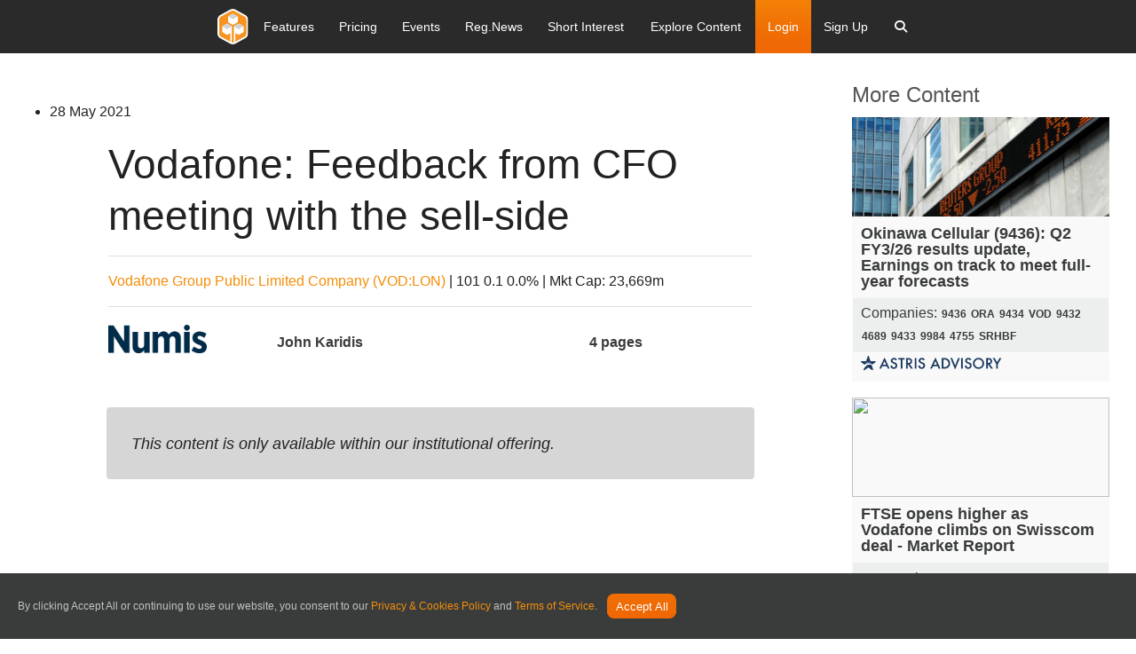

--- FILE ---
content_type: text/html; charset=utf-8
request_url: https://www.research-tree.com/companies/uk/telecoms-equipment/vodafone-group-plc/research/numis/vodafone-feedback-from-cfo-meeting-with-the-sell-side/82_9b6abae5-1dd3-4cd5-b1cf-e5c8b5a29217
body_size: 22310
content:
<!DOCTYPE html>
<html>

<head>
    <meta charset="utf-8" />
    <meta name="viewport" content="width=device-width, initial-scale=1.0">
    <link rel="chrome-webstore-item" href="https://chrome.google.com/webstore/detail/ejdlbiobfnhflhmkakdapbojemjmcjmc">
    <link href="https://fonts.googleapis.com/css?family=PT+Sans:400,700&display=swap" rel="stylesheet">
    <link href="https://cdnjs.cloudflare.com/ajax/libs/font-awesome/6.7.1/css/all.min.css" rel="stylesheet">
    
    

<meta property="og:title" content="Vodafone: Feedback from CFO meeting with the sell-side" />
<meta property="og:url" content="https://researchtree-production-web.azurewebsites.net/companies/uk/telecoms-equipment/vodafone-group-plc/research/numis/vodafone-feedback-from-cfo-meeting-with-the-sell-side/82_9b6abae5-1dd3-4cd5-b1cf-e5c8b5a29217" />
<meta property="og:image" content="https://rtfilesprod.blob.core.windows.net/publicimages/788357c6-0351-4ad8-a62f-d9cc84f62aa8-telecomms-equipment-1-16x9_c.jpg" />
<meta property="og:description" content="Level the playing field with access to the latest investment research. Equity research, broker reports, and media content available to private and non-institutional investors." />
<meta property="og:site_name" content="Research Tree" />


    <link rel="canonical" href="https://www.research-tree.com/companies/uk/telecoms-equipment/vodafone-group-public-limited-company/research/numis/vodafone-feedback-from-cfo-meeting-with-the-sell-side/82_9b6abae5-1dd3-4cd5-b1cf-e5c8b5a29217" />
    <link rel="shortcut icon" type="image/x-icon" href="/assets/img/favicon.ico" />
    <title>Vodafone: Feedback from CFO meeting with the sell-side</title>
        <meta name="description" content="" />
    <meta name="server" content="production-web" />

    



<link rel="stylesheet" type='text/css' href="https://cdnjs.cloudflare.com/ajax/libs/font-awesome/6.7.1/css/all.min.css" />

<link rel="stylesheet" type='text/css' href="/bower_components/foundation-icon-fonts/foundation-icons.css" />
<link rel="stylesheet" type='text/css' media='print' href="/Content/print.css" />



<link href="/Content/jqueryui?v=qXY2-7EgNWuAxtn1Mu6gtnoIeJDiPgCpUbNAmzsMPV01" rel="stylesheet"/>

<link href="/Content/growl?v=yXd1fhj-kzhKg91Hsv0-ZvYNdDhI1QFOzI5lf45eDCs1" rel="stylesheet"/>

<link href="/ContentRateIt/rateit?v=9CdVZd1hIWtjZjsUWiSRqrApnsbku73FmOhFYReNFKY1" rel="stylesheet"/>


<link href="/Content/chartist?v=ywBKq_ghmWidZ05tJO2yUPMQ3_sWDasvbgMBsXoOY0Q1" rel="stylesheet"/>

<link href="/Content/datepicker?v=k-_GCJqeTMHC8zNF8wCtwUELSiR_ho6gbXh6DUlHSgQ1" rel="stylesheet"/>

<link href="/Content/chosen?v=RqfhYIHcZM9k6LidLHWv-urePrGvNQHzOWsrshFIlog1" rel="stylesheet"/>

<link href="/Content/multiselect?v=_mHFXlHfS68yG2Lwi3cSg8hJ9m2vumxfe6Okv7H1ZBI1" rel="stylesheet"/>

<link href="/content/highcharts?v=CFelSDPtCPNl2GdvQiVXh_mFJGbBDT1gEUvmVHvNelg1" rel="stylesheet"/>

<link href="/content/tooltipster?v=ct1WRvomAX9qvSi7VnkpMapjd_GqkY42eqjR_LZcXbI1" rel="stylesheet"/>


<link href="/Content/tree-multiselect?v=8t8zydfAagTtM28BM_0Eikjk7CXc4OZfxyK0gYhv9tA1" rel="stylesheet"/>

<link href="/Content/css?v=ncKDhzlygye45HTdAFG7D7DKv-EBliAp7cD6H_kGY_Q1" rel="stylesheet"/>





<link href="/Content/Spectrum?v=5mqlTCUul1uo5VxAbAvyAqL7IlzpCZmqLo2LAZJyKSg1" rel="stylesheet"/>

<link href="/Content/selectize?v=KPuSfEsKT6OA7J9U7F8WBoKP_WA8aJxrlnqnuYIE4ks1" rel="stylesheet"/>


<link rel="stylesheet" type="text/css" href="/bower_components/jQuery.mmenu/dist/css/jquery.mmenu.all.css" />




    
    

<script nonce="L6jSDzn7lfcJ70L2H3BmSFwZ">
    var appInsights = window.appInsights || function (config) { function r(config) { t[config] = function () { var i = arguments; t.queue.push(function () { t[config].apply(t, i) }) } } var t = { config: config }, u = document, e = window, o = "script", s = u.createElement(o), i, f; for (s.src = config.url || "//az416426.vo.msecnd.net/scripts/a/ai.0.js", u.getElementsByTagName(o)[0].parentNode.appendChild(s), t.cookie = u.cookie, t.queue = [], i = ["Event", "Exception", "Metric", "PageView", "Trace"]; i.length;) r("track" + i.pop()); return r("setAuthenticatedUserContext"), r("clearAuthenticatedUserContext"), config.disableExceptionTracking || (i = "onerror", r("_" + i), f = e[i], e[i] = function (config, r, u, e, o) { var s = f && f(config, r, u, e, o); return s !== !0 && t["_" + i](config, r, u, e, o), s }), t }({ instrumentationKey: "9285d75d-487b-41aa-8b94-82055c105a3a" }); window.appInsights = appInsights; appInsights.trackPageView();

</script>


</head>
<body>
    
    <div class="MMenuWrapper">

        <div class="off-canvas-wrap" data-offcanvas>
            <div class="inner-wrap">
                <div id="outdated"></div>

                <div id="general-modal-form" class="reveal-modal" data-reveal aria-labelledby="modalTitle" aria-hidden="true" role="dialog">
</div>
<div id="login-modal-form" class="reveal-modal tiny" data-reveal aria-labelledby="modalTitle" aria-hidden="true" role="dialog">
</div>
<div id="register-modal-form" class="reveal-modal tiny" data-reveal aria-labelledby="modalTitle" aria-hidden="true" role="dialog" data-options="close_on_background_click: true;">
</div>
<div id="register-user-type-modal-form" class="reveal-modal small" data-reveal aria-labelledby="modalTitle" aria-hidden="true" role="dialog" data-options="close_on_background_click: false;">
</div>
<div id="cms-image-modal-form" class="reveal-modal" data-reveal aria-labelledby="modalTitle" aria-hidden="true" role="dialog" data-options="close_on_background_click: false;">
</div>
<div id="hero-cms-modal-form" class="reveal-modal" data-reveal aria-labelledby="modalTitle" aria-hidden="true" role="dialog" data-options="close_on_background_click: false;">
</div>
<div id="cms-button-modal-form" class="reveal-modal small" data-reveal aria-labelledby="modalTitle" aria-hidden="true" role="dialog" data-options="close_on_background_click: false;">
</div>
<div id="ajax-spinner-modal-popup" class="reveal-modal" data-reveal aria-labelledby="modalTitle" aria-hidden="true" role="dialog" data-options="close_on_background_click: false;">
</div>
<div id="media-modal-form" class="reveal-modal medium media-modal" data-reveal aria-labelledby="modalTitle" aria-hidden="true" role="dialog">
</div>

<div id="tiny-modal-form" class="reveal-modal tiny" data-reveal aria-labelledby="modalTitle" aria-hidden="true" role="dialog" data-options="close_on_background_click: false;">
</div>
<div id="small-modal-form" class="reveal-modal small" data-reveal aria-labelledby="modalTitle" aria-hidden="true" role="dialog" data-options="close_on_background_click: false;">
</div>

<div id="contact-us-modal-form" class="reveal-modal tiny" data-reveal aria-labelledby="modalTitle" aria-hidden="true" role="dialog" data-options="close_on_background_click: false;">
</div>
<div id="subscription-modal-form" class="reveal-modal tiny" data-reveal aria-labelledby="modalTitle" aria-hidden="true" role="dialog" data-options="close_on_background_click: false;">
</div>
<div id="Content-Provider-Company-form" class="reveal-modal small" data-reveal aria-labelledby="modalTitle" aria-hidden="true" role="dialog" data-options="close_on_background_click: false;">
</div>
<div id="Content-Provider-Sector-form" class="reveal-modal small" data-reveal aria-labelledby="modalTitle" aria-hidden="true" role="dialog" data-options="close_on_background_click: false;">
</div>
<div id="Content-Provider-Author-form" class="reveal-modal " data-reveal aria-labelledby="modalTitle" aria-hidden="true" role="dialog" data-options="close_on_background_click: false;">
</div>
<div id="Content-Provider-bulk-editor-form" class="reveal-modal  medium" data-reveal aria-labelledby="modalTitle" aria-hidden="true" role="dialog" data-options="close_on_background_click: false;">
</div>
<div id="entitlements-editor-form" class="reveal-modal  medium" data-reveal aria-labelledby="modalTitle" aria-hidden="true" role="dialog" data-options="close_on_background_click: false;">
</div>
<div id="content-provider-entitlements-editor-form" class="reveal-modal  medium" data-reveal aria-labelledby="modalTitle" aria-hidden="true" role="dialog" data-options="close_on_background_click: false;">
</div>
<div id="add-content-provider-rixml-recipient-form" class="reveal-modal  medium" data-reveal aria-labelledby="modalTitle" aria-hidden="true" role="dialog" data-options="close_on_background_click: false;">
</div>
<div id="add-syndicate-deal-form" class="reveal-modal  medium" data-reveal aria-labelledby="modalTitle" aria-hidden="true" role="dialog" data-options="close_on_background_click: false;">
</div>
<div id="add-content-provider-domain-form" class="reveal-modal  medium" data-reveal aria-labelledby="modalTitle" aria-hidden="true" role="dialog" data-options="close_on_background_click: false;">
</div>
<div id="corporate-broker-form" class="reveal-modal  medium" data-reveal aria-labelledby="modalTitle" aria-hidden="true" role="dialog" data-options="close_on_background_click: false;">
</div>
<div id="insight-recipient-form" class="reveal-modal  medium" data-reveal aria-labelledby="modalTitle" aria-hidden="true" role="dialog" data-options="close_on_background_click: false;">
</div>
<div id="commercial-payment-method" class="reveal-modal  medium" data-reveal aria-labelledby="modalTitle" aria-hidden="true" role="dialog" data-options="close_on_background_click: false;">
</div>
<div id="event-register-user-form" class="reveal-modal  medium" data-reveal aria-labelledby="modalTitle" aria-hidden="true" role="dialog" data-options="close_on_background_click: false;">
</div>
<div id="add-event-form" class="reveal-modal  medium" data-reveal aria-labelledby="modalTitle" aria-hidden="true" role="dialog" data-options="close_on_background_click: false;">
</div>

                <div style="display: none">
                    <input type="file" value="" id="tinymce-image-input" style="display: none" />
                </div>

                <input type="hidden" id="blobstore-url" value="https://rtfilesprod.blob.core.windows.net" />
                <input type="hidden" id="site-url" value="https://www.research-tree.com" />
                <input type="hidden" id="disqus-short-name" value="https-www-research-tree-com.disqus.com" />

                <input type="hidden" id="function-server-url" name="function-server-url" value="https://researchtree-production-functions-web.azurewebsites.net">
                
    


                
    



<header id="nav-v2" class="site-header">
    <div class="contain-to-grid">
        
        <nav class="top-bar" data-topbar role="navigation">
       

            <ul class="title-area">
    <li class="name">
        <a href="/home" class="padding-0">
            <img src="/assets/img/rt-logo-colour.svg" alt="Research Tree" />
        </a>
    </li>
    <li class="mobile-search-wrapper">
        <div class="btn-mobile-search">
            <a href="javascript:void(0);">
                <i class="fa fa-search"></i>
            </a>
        </div>
        <div class="search-mobile">

            <div class="cell small-12">
                <div class="search-form">
                    <form class="search-container search-items">
    <i class="fa fa-search search-icon"></i>
    <input type="search" class="watchlist-Search-input form-control site-add-company-input mobile-search-input" id="search-bar" placeholder="Search" autofocus="" autocomplete="off" spellcheck="false" dir="auto" style="vertical-align: top;" tabindex="0">   
</form>
                </div>
            </div>

        </div>
    </li>
    <li class="menu-icon-wrapper">
        <a href="javascript:void(0);" class="menu-icon">
            <span class="bar"></span>
            <span class="bar"></span>
            <span class="bar"></span>
        </a>
    </li>
</ul>


            <section class="top-bar-section">
                <div class="nav-inner-wrapper">
                    <ul class="left parent-links">
                        
<li>
    <a href="/features">
        <span class="menu-link-txt">Features</span>
    </a>
</li><li>
    <a href="/pricing">
        <span class="menu-link-txt">Pricing</span>
    </a>
</li><li>
    <a href="/eventhub">
        <span class="menu-link-txt">Events</span>
    </a>
</li><li>
    <a href="/newsfeed">
        <span class="menu-link-txt">Reg.News</span>
    </a>
</li><li>
    <a href="/shortinteresttracker">
        <span class="menu-link-txt">Short Interest</span>
    </a>
</li>

<li class="has-dropdown">
    <a href="#">
        <span class="menu-link-text">Explore Content</span>
    </a>
    <ul class="dropdown m-menu">
        <li class="grid-container sub-content-fix">
            <div class="row">
                <div class="small-12 large-300">
                    <h2 class="md-submenu-header">Explore</h2>
                    <ul class="menu vertical submenu-group-elevated">
                        <li class="has-dropdown sub-dropdown-menu">
                            <a class="fa-item-arrow">
                                <span>Providers</span>
                            </a>
                            <ul class="dropdown dropdown-sub-menu">
                                <li>
                                    <div class="container">
                                        <div class="row">
                                            <div class="columns small-12 large-4">
                                                <h2 class="md-submenu-header">Providers</h2>
                                                <ul class="menu vertical sub-menu-child">

                                                    <li class="nav-level-two-rollover-parent" data-rollovertargetid="nav-providers-free-rollover-content">
                                                        <a href="/providers" role="menuitem">Free/Commissioned</a>
                                                    </li>
                                                    <li class="nav-level-two-rollover-parent" data-rollovertargetid="nav-providers-hnw-rollover-content">
                                                        <a href="/providers" role="menuitem">High Net Worth Offering</a>
                                                    </li>
                                                    <li class="nav-level-two-rollover-parent" data-rollovertargetid="nav-providers-Inst-rollover-content">
                                                        <a href="/providers" role="menuitem">Institutional Offering</a>
                                                    </li>

                                                </ul>
                                            </div>
                                            <div class="hide-for-medium-down columns large-4 end">
                                                <div id="nav-providers-free-rollover-content" class="nav-level-two-rollover-child">
                                                    <div class="nav-side-content">
                                                        <h2 class="md-submenu-header">Free/Commissioned</h2>
                                                        <p>Research that is free to access for all investors. Companies commission these providers to write research about them.</p>
                                                        <a class="link" href="/providers">View Research</a>
                                                    </div>
                                                </div>
                                                <div id="nav-providers-hnw-rollover-content" class="nav-level-two-rollover-child" style="display:none">
                                                    <div class="nav-side-content">
                                                        <h2 class="md-submenu-header">What is our Main Bundle Offering?</h2>
                                                        <p>Brokers who write research on their corporate clients and make it available through our main bundle offering.</p>
                                                        <a class="link" href="/providers">View Research</a>
                                                    </div>
                                                </div>
                                                <div id="nav-providers-Inst-rollover-content" class="nav-level-two-rollover-child" style="display:none">
                                                    <div class="nav-side-content">
                                                        <h2 class="md-submenu-header">What is Institutional?</h2>
                                                        <p>Research that is paid for directly by asset managers. Only accessible to institutional investors permissioned for access.</p>
                                                        <a class="link" href="/providers">View Research</a>
                                                    </div>
                                                </div>
                                            </div>
                                        </div>
                                    </div>
                                </li>
                            </ul>
                        </li>
                        <li class="has-dropdown sub-dropdown-menu">
                            <a class="fa-item-arrow">
                                <span>Regions</span>
                            </a>
                            <ul class="dropdown dropdown-sub-menu">
                                <li>
                                    <div class="container">
                                        <div class="row">
                                            <div class="columns small-12">
                                                <h2 class="md-submenu-header">Regions</h2>
                                                <ul class="menu vertical sub-menu-child column-list">
                                                    <li>
                                                        <a href="/region/uk">UK</a>
                                                    </li>
                                                    <li>
                                                        <a href="/region/rest-of-emea">Rest of EMEA</a>
                                                    </li>
                                                    <li>
                                                        <a href="/region/n-america">N America</a>
                                                    </li>
                                                    <li>
                                                        <a href="/region/apac">APAC</a>
                                                    </li>
                                                    <li>
                                                        <a href="/region/latam">LatAm</a>
                                                    </li>

                                                </ul>

                                            </div>
                                        </div>
                                    </div>
                                </li>
                            </ul>

                        </li>
                        <li class="has-dropdown sub-dropdown-menu">
                            <a class="fa-item-arrow">
                                <span>Exchanges</span>
                            </a>
                            <ul class="dropdown dropdown-sub-menu">
                                <li>
                                    <div class="container">
                                        <div class="row">
                                            <div class="columns small-12">
                                                <h2 class="md-submenu-header">Exchanges</h2>
                                                <ul class="menu vertical sub-menu-child column-list">
                                                    <li>
                                                        <a href="/exchange/AQSE/APX">Aquis Apex</a>
                                                    </li>
                                                    <li>
                                                        <a href="/exchange/australian-securities-exchange-au-asx">Australian Securities Exchange</a>
                                                    </li>
                                                    <li>
                                                        <a href="/exchange/canadian-securities-exchange-cn-cnq">Canadian Securities Exchange</a>
                                                    </li>
                                                    <li>
                                                        <a href="/exchange/euronext-paris-fp-par">Euronext Paris</a>
                                                    </li>
                                                    <li>
                                                        <a href="/exchange/london-stock-exchange-domestic-ln-lon">London Stock Exchange (domestic)</a>
                                                    </li>
                                                    <li>
                                                        <a href="/exchange/six-swiss-exchange-sw-swx">SIX Swiss Exchange</a>
                                                    </li>

                                                </ul>

                                            </div>
                                        </div>
                                    </div>
                                </li>
                            </ul>

                        </li>
                        <li class="has-dropdown sub-dropdown-menu">
                            <a class="fa-item-arrow">
                                <span>Sectors</span>
                            </a>
                            <ul class="dropdown dropdown-sub-menu">
                                <li>
                                    <div class="container">
                                        <div class="row">
                                            <div class="columns small-12 end">
                                                <h2 class="md-submenu-header">Sector Coverage</h2>
                                                <div class="nav-side-content">
                                                    <ul class="menu vertical sub-menu-child column-list">
                                                        <li>
                                                            <a href="/sector/building-construction">Building & Construction</a>
                                                        </li>
                                                        <li>
                                                            <a href="/sector/discretionary-personal-goods">Discretionary Personal Goods</a>
                                                        </li>
                                                        <li>
                                                            <a href="/sector/discretionary-retail">Discretionary Retail</a>
                                                        </li>
                                                        <li>
                                                            <a href="/sector/energy">Energy</a>
                                                        </li>
                                                        <li>
                                                            <a href="/sector/health">Health</a>
                                                        </li>
                                                        <li>
                                                            <a href="/sector/investment-trusts">Investment Trusts</a>
                                                        </li>
                                                        <li>
                                                            <a href="/sector/media">Media</a>
                                                        </li>
                                                        <li>
                                                            <a href="/sector/resources">Resources</a>
                                                        </li>
                                                        <li>
                                                            <a href="/sector/technology">Technology</a>
                                                        </li>
                                                    </ul>
                                                </div>
                                            </div>

                                        </div>
                                    </div>
                                </li>
                            </ul>
                        </li>
                        <li class="has-dropdown sub-dropdown-menu">
                            <a class="fa-item-arrow">
                                <span>Small / Large Cap</span>
                            </a>
                            <ul class="dropdown dropdown-sub-menu">
                                <li>
                                    <div class="container">
                                        <div class="row">
                                            <div class="columns small-12">
                                                <h2 class="md-submenu-header">Small / Large Cap</h2>
                                                <ul class="menu vertical sub-menu-child column-list">
                                                    <li>
                                                        <a href="/marketcap/uk100">UK100</a>
                                                    </li>
                                                    <li>
                                                        <a href="/marketcap/uk250">UK250</a>
                                                    </li>
                                                    <li>
                                                        <a href="/marketcap/uk-smallcap">UK Smallcap</a>
                                                    </li>
                                                    <li>
                                                        <a href="/marketcap/uk-other-main-markets">UK Other Main Markets</a>
                                                    </li>
                                                    <li>
                                                        <a href="/marketcap/other">Other</a>
                                                    </li>

                                                </ul>

                                            </div>
                                        </div>
                                    </div>
                                </li>
                            </ul>

                        </li>
                    </ul>
                </div>
            </div>
        </li>
    </ul>
</li>

                        

                        


                        
    <li class="log-in">
        <a class="make-modal" data-modal-form="login-modal-form" data-modal-url="/Account/loginmodal" href="/Account/Login" id="top-bar-login-modal">Login</a>
    </li>
    <li class-"sign-up">
        <a class="make-modal" data-modal-form="register-modal-form" data-modal-url="/Account/RegisterModal" href="/Account/Register?context=standard">Sign Up</a>
    </li>

                        

<li class="has-dropdown global-search-nav">
    <a data-dropdown="search-window"  aria-controls="search-window" `href="#" class="fa-item-arrow">
        <span class="menu-link-text"><i class="fa fa-search"></i></span>
    </a>
    <ul class="dropdown m-menu">
        <li class="grid-container">
            <div class="row">
                <div class="cell small-12 large-12">
                    <div class="search-form">
                        <form class="search-container search-items">
                            <i class="fa fa-search search-icon"></i>
                            <input type="search" class="watchlist-Search-input form-control site-add-company-input search-input-nav" id="search-bar" placeholder="Search" autofocus="" autocomplete="off" spellcheck="false" dir="auto" style="vertical-align: top;" tabindex="0">
                        </form>
                    </div>
                </div>
            </div>
        </li>
    </ul>
</li>


                    </ul>
                </div>

            </section>
        </nav>
    </div>
<div class="nav-curtain-new"></div>
</header>

<input type="hidden" id="usr-token" name="usr-token">


<div class="live-event-panel" style="display: none;">
    

    <div class="row">
        <div class="small-12 small-centered columns">
            <div class="notification live-event">
                <div class="live-event-icon"><span>LIVE</span></div><p>Event in Progress: <strong> <span id="live-event-company-name"></span> <span id="live-event-title"></span></strong></p> <a class="button small radius" id="live-event-join-here">Join Here</a> <a class="close-live-events close" href="#">&times;</a>
            </div>
           
        </div>
    </div>


</div>

<div class="front-end-alert-panel">

</div>










                <main role="main">



                    





<script type="text/javascript" src="https://acrobatservices.adobe.com/view-sdk/viewer.js"></script>

<input type="hidden" id="pdf-key" name="pdf-key" value="5e4ecfd631f3456cbff867771cc21916">

<section id="content">
    <div class="large-12 medium-12 small-centered  columns">
        <br />
        <div class="row small-collapse medium-uncollapse large-uncollapse">

            <section>
                <div id="results-section" class="infinite-scroll">

                    

<div class="row small-collapse medium-uncollapse large-uncollapse">
    <div class="columns  medium-12 small-12">
        <div class="row small-collapse medium-uncollapse large-uncollapse">
            <div class="columns large-9 medium-8 small-12">
           
                <input data-val="true" data-val-required="The ResearchNoteId field is required." id="rid" name="ResearchNote.ResearchNoteId" type="hidden" value="82_9b6abae5-1dd3-4cd5-b1cf-e5c8b5a29217" />
                <input data-val="true" data-val-required="The IsDownloadsDisabled field is required." id="IsDownloadsDisabled" name="ResearchNote.IsDownloadsDisabled" type="hidden" value="False" />
                <div id="main-spinner" class="row">
                    <div class="columns text-center small-centered">
                        <img src="/images/WorkingLarge.gif" alt="working">
                    </div>
                </div>

                <!-- Main content -->
                <div class="main-article">
                    <div id="html-view" style="display:none">
                        <div class="side-info">
                            <ul>
                                <!-- Date Published -->
                                <li><date>28 May 2021</date></li>
                            </ul>
                        </div>
                        <!-- Title section -->
                        <div class="row article-head">
                            <div class="columns  large-offset-1 large-10 small-12">
                                <h1 class="article-title text-left">
                                        Vodafone: Feedback from CFO meeting with the sell-side
                                </h1>
                            </div>
                        </div>

                        <div class="row">
                            <div class="columns large-offset-1 large-10 small-12">
                                <!-- Company section -->

                                    <!-- Single company -->
    <hr />
    <div class="article-companies moo4b">

        <p>
            <a href='/companies/uk/telecoms/vodafone-group-public-limited-company/VOD/LON'>Vodafone Group Public Limited Company (VOD:LON)</a> | 101
            <span class="positiveChange">0.1</span>
            <span class="positiveChange">0.0%</span>
                <span>| Mkt Cap: 23,669m</span>
            
        </p>
    </div>
    <hr />

                                <!-- Metadata section -->
                                <div class="info-panel">
                                    <ul class="row collapse" data-equalizer>
                                        <li class="columns small-12 medium-3 large-3" data-equalizer-watch>
                                            <a href="/providers/numis">
                                                <img class="provider-logo" alt="Numis" src="https://rtfilesprod.blob.core.windows.net/logos/num_2894_logo_rgb.png">
                                            </a>
                                            </li>
                                        <li class="columns small-12 medium-9 large-9" data-equalizer-watch>
                                            <ul class="row collapse">
                                                <!-- Author section -->
                                                <li class="columns small-6 medium-8 large-8">

                                                    

                                                        <p>John Karidis</p>
                                                </li>
                                                <!-- Page count section -->
                                                <li class="columns small-6 medium-4 large-4">

                                                        <p>4 pages</p>

                                                </li>
                                            </ul>
                                        </li>

                                    </ul>
                                </div>
                            </div>
                        </div>


                        <!-- Article section -->
                        <div class="row note-article">
                            <div class="columns small-12">

                                <!-- MOBILE ONLY: Share this and image -->
                                <div class="show-for-medium-down">

                                    <!-- ShareThis -->
                                    <div id="social-links" class="row collapse">
                                        <div class="columns small-12">
                                            <span class='st_facebook_large' st_url="https://www.research-tree.com//companies/uk/telecoms-equipment/vodafone-group-public-limited-company/research/numis/vodafone-feedback-from-cfo-meeting-with-the-sell-side/82_9b6abae5-1dd3-4cd5-b1cf-e5c8b5a29217" displayText='Facebook'></span>
                                            <span class='st_twitter_large' st_url="https://www.research-tree.com//companies/uk/telecoms-equipment/vodafone-group-public-limited-company/research/numis/vodafone-feedback-from-cfo-meeting-with-the-sell-side/82_9b6abae5-1dd3-4cd5-b1cf-e5c8b5a29217" displayText='Tweet'></span>
                                            <span class='st_linkedin_large' st_url="https://www.research-tree.com//companies/uk/telecoms-equipment/vodafone-group-public-limited-company/research/numis/vodafone-feedback-from-cfo-meeting-with-the-sell-side/82_9b6abae5-1dd3-4cd5-b1cf-e5c8b5a29217" displayText='LinkedIn'></span>
                                            <span class='st_sharethis_large' st_url="https://www.research-tree.com//companies/uk/telecoms-equipment/vodafone-group-public-limited-company/research/numis/vodafone-feedback-from-cfo-meeting-with-the-sell-side/82_9b6abae5-1dd3-4cd5-b1cf-e5c8b5a29217" displayText='ShareThis'></span>
                                            <span class='st_email_large' st_url="https://www.research-tree.com//companies/uk/telecoms-equipment/vodafone-group-public-limited-company/research/numis/vodafone-feedback-from-cfo-meeting-with-the-sell-side/82_9b6abae5-1dd3-4cd5-b1cf-e5c8b5a29217" displayText='Email'></span>
                                        </div>
                                    </div>

                                    <!-- Header image -->
                                    <div class="columns small-12">

                                        <div class="article-header-image">

                                            
                                            
                                            

                                            <br />
                                        </div>
                                    </div>

                                </div>

                                <!-- Table+Desktop: Sharethis and Header image -->
                                <div class="show-for-large-up">

                                    <div class="row">
                                        <div id="social-links" class="columns medium-1">

                                            <!-- ShareThis: Tablet+ -->
                                            <div class="row"><span class='st_facebook_large' st_url="https://www.research-tree.com//companies/uk/telecoms-equipment/vodafone-group-public-limited-company/research/numis/vodafone-feedback-from-cfo-meeting-with-the-sell-side/82_9b6abae5-1dd3-4cd5-b1cf-e5c8b5a29217" displayText='Facebook'></span></div>
                                            <div class="row"><span class='st_twitter_large' st_url="https://www.research-tree.com//companies/uk/telecoms-equipment/vodafone-group-public-limited-company/research/numis/vodafone-feedback-from-cfo-meeting-with-the-sell-side/82_9b6abae5-1dd3-4cd5-b1cf-e5c8b5a29217" displayText='Tweet'></span></div>
                                            <div class="row"><span class='st_linkedin_large' st_url="https://www.research-tree.com//companies/uk/telecoms-equipment/vodafone-group-public-limited-company/research/numis/vodafone-feedback-from-cfo-meeting-with-the-sell-side/82_9b6abae5-1dd3-4cd5-b1cf-e5c8b5a29217" displayText='LinkedIn'></span></div>
                                            <div class="row"><span class='st_sharethis_large' st_url="https://www.research-tree.com//companies/uk/telecoms-equipment/vodafone-group-public-limited-company/research/numis/vodafone-feedback-from-cfo-meeting-with-the-sell-side/82_9b6abae5-1dd3-4cd5-b1cf-e5c8b5a29217" displayText='ShareThis'></span></div>
                                            <div class="row"><span class='st_email_large' st_url="https://www.research-tree.com//companies/uk/telecoms-equipment/vodafone-group-public-limited-company/research/numis/vodafone-feedback-from-cfo-meeting-with-the-sell-side/82_9b6abae5-1dd3-4cd5-b1cf-e5c8b5a29217" displayText='Email'></span></div>
                                            <div> &nbsp;</div> <!--This prevent 'pop-up' -->
                                        </div>


                                        <!-- Header image -->
                                        <div class="columns medium-10  research-note-teaser-header-image">
                                            <div class="article-header-image ">

                                                
                                                
                                                

                                                <br />
                                            </div>
                                        </div>

                                        <div class="columns medium-1"></div>

                                    </div>

                                </div>


                                <div class="article-body">
                                    <!-- Summary / synopsis -->
                                    <div class="article-summary">
                                        <div class="row">
                                            <div class="columns large-offset-1 large-10 small-12 panel-body">
                                                    <div class="synopsis">
                                                        This content is only available within our institutional offering.
                                                    </div>

                                                <br />
                                            </div>
                                        </div>
                                    </div>

                                    <!-- Article body -->
                                </div>
                            </div>
                        </div>
                    </div>
                    <!-- Unlock -->
                        <div class="row">
                            <div class="columns small-12">

                                <!-- User register CTA -->
                                <div class="article-unlock">
                                    

                                    



<div class="row">
    <div class="columns text-center small-12">
        
        <img src="/images/orange-lock.png" class="unlock-padlock" />
    </div>
</div>

<div class="row">
    <div class="columns text-center small-12">
        <h1 class="unlock-partial-title">Sign in</h1>
    </div>
</div>

<div class="row show-for-medium-up">
    <div class="columns text-center small-12">
    <h3 class="unlock-partial-body">

        This content is only available to commercial clients. Sign in if you have access or contact
        <a href="mailto://support@research-tree.com">support@research-tree.com</a> to set up a commercial account
    </h3>
    </div>
</div>
<div class="row show-for-small-down">
    <div class="columns text-center small-12">
            <h4 class="unlock-partial-body"><strong>
    This content is only available to commercial clients. Sign in if you have access or contact
    <a href="mailto://support@research-tree.com">support@research-tree.com</a> to set up a commercial account
</strong></h4>
    </div>
</div>

<br />
<div class="row">
    <div class="small-12 columns text-center">
<a class="radius  make-modal  button " data-modal-form="register-modal-form" data-modal-url="/Account/LoginModal" href="/Account/Login?context=blog">Sign In</a>    </div>


    <div class="small-12 columns register-footer-text">

<a class=" make-modal" data-modal-form="register-modal-form" data-modal-url="/Account/RegisterModal" href="/Account/Register" id="top-bar-login-modal">Not a commercial user? Register here for our wider research bundle</a>    </div>


</div>





                                </div>

                            </div>
                        </div>


                        <div id="link-all-research" class="row" style="display:none">
                            <div class="columns medium-12 large-12 text-left">
                                <a class="previous" href="/companies/uk/telecoms/vodafone-group-public-limited-company/VOD/LON">See all the research we have on this company.</a>
                            </div>
                        </div>



                </div>
            </div>


            <!-- SIDEBAR: More Content -->
            <div id="related-content">
                <div class="columns large-3 medium-4 small-12">
                    <!-- id needed for JS -->
                    <div id="pdf-sidebar-view" style="display:none">

                        <div class="row article-head">
                            <div class="columns small-12">
                                <h3 class="article-title text-left">
                                        Vodafone: Feedback from CFO meeting with the sell-side
                                </h3>
                            </div>
                        </div>


                        <div class="row">
                            <div class="columns small-12">
                                <!-- Company section -->

                                    <!-- Single company -->
    <hr />
    <div class="article-companies moo4b">

        <p>
            <a href='/companies/uk/telecoms/vodafone-group-public-limited-company/VOD/LON'>Vodafone Group Public Limited Company (VOD:LON)</a> | 101
            <span class="positiveChange">0.1</span>
            <span class="positiveChange">0.0%</span>
                <span>| Mkt Cap: 23,669m</span>
            
        </p>
    </div>
    <hr />


                                <!-- Metadata section -->
                                <div class="post-meta">
                                    <ul>
                                        <!-- Date Published -->
                                        <li><i class="fi-calendar ico" aria-hidden="true"></i>Published: <date>28 May 2021</date></li>

                                        <li>
                                            <i class="fi-torso ico" aria-hidden="true"></i>
                                            <!-- Author section -->
                                            Author:
                                                <name>John Karidis</name>
                                        </li>
                                        <!-- Pages -->
                                        <li>
                                            <i class="fi-page ico" aria-hidden="true"></i>
                                            Pages:
                                                <pages>4</pages>
                                        </li>
                                        <!-- Provider Logo -->
                                        <li>
                                            <img class="provider-logo" alt="Numis" src="https://rtfilesprod.blob.core.windows.net/logos/num_2894_logo_rgb.png">
                                        </li>
                                    </ul>
                                </div>
                            </div>
                        </div>
                        <hr />
                        <div id="social-links" class="row note-article">
                            <div class="columns small-12">

                                <!-- ShareThis: Mobile -->

                                <span class='st_facebook_large' st_url="https://www.research-tree.com//companies/uk/telecoms-equipment/vodafone-group-public-limited-company/research/numis/vodafone-feedback-from-cfo-meeting-with-the-sell-side/82_9b6abae5-1dd3-4cd5-b1cf-e5c8b5a29217" displayText='Facebook'></span>
                                <span class='st_twitter_large' st_url="https://www.research-tree.com//companies/uk/telecoms-equipment/vodafone-group-public-limited-company/research/numis/vodafone-feedback-from-cfo-meeting-with-the-sell-side/82_9b6abae5-1dd3-4cd5-b1cf-e5c8b5a29217" displayText='Tweet'></span>
                                <span class='st_linkedin_large' st_url="https://www.research-tree.com//companies/uk/telecoms-equipment/vodafone-group-public-limited-company/research/numis/vodafone-feedback-from-cfo-meeting-with-the-sell-side/82_9b6abae5-1dd3-4cd5-b1cf-e5c8b5a29217" displayText='LinkedIn'></span>
                                <span class='st_sharethis_large' st_url="https://www.research-tree.com//companies/uk/telecoms-equipment/vodafone-group-public-limited-company/research/numis/vodafone-feedback-from-cfo-meeting-with-the-sell-side/82_9b6abae5-1dd3-4cd5-b1cf-e5c8b5a29217" displayText='ShareThis'></span>
                                <span class='st_email_large' st_url="https://www.research-tree.com//companies/uk/telecoms-equipment/vodafone-group-public-limited-company/research/numis/vodafone-feedback-from-cfo-meeting-with-the-sell-side/82_9b6abae5-1dd3-4cd5-b1cf-e5c8b5a29217" displayText='Email'></span>

                            </div>
                        </div>
                        <hr />

                        <!-- Article section -->
                        <div class="row note-article">
                            <div class="columns small-12">
                                <div class="article-body">
                                    <!-- Summary / synopsis -->
                                    <div class="article-summary">
                                        <div class="row">
                                            <div class="columns small-12 panel-body">

                                                <br />
                                            </div>
                                        </div>
                                    </div>

                                    <!-- Article body -->
                                </div>
                            </div>
                        </div>
                    </div>

                        <div class="row show-for-small-down">
        <br/>
    </div>
    <div class="row">
            <h3 class="related-content-title show-for-medium-up">More Content</h3>
            <h3 class="related-content-title show-for-small-down text-center">More Content</h3>



<div class="panel blog-related">
 <a href="https://www.research-tree.com/research/astris-advisory/okinawa-cellular-9436-q2-fy3-26-results-update-earnings-on-track-to-meet-full-year-forecasts/9d158611-0b4b-4765-81f0-ffef7f8ee4cc"
              >
        <div class="row">
            <div class="image-content">
                    <img style="width: 100%" data-src="https://rtfilesprod.blob.core.windows.net/publicimages/dfc4b5ba-a8a8-41e6-b1a6-1e372c0ca6ab-ticker-tape-on-building-1-21x6_m.jpg" class="media scroll-lazy" src="/assets/img/placeholder-wide.jpg"/>
            </div>

        </div>
     <div class="row collapse">
         <div class="text-content">
             <h4 class="single-line">Okinawa Cellular (9436): Q2 FY3/26 results update, Earnings on track to meet full-year forecasts</h4>
             <!-- Companies -->
                 <div class="companies">
                     <p class="single-line">Companies: <span>9436 </span><span>ORA </span><span>9434 </span><span>VOD </span><span>9432 </span><span>4689 </span><span>9433 </span><span>9984 </span><span>4755 </span><span>SRHBF </span></p>
                 </div>
             <div>
                 <img class="provider-logo" alt="Astris Advisory"
                      src="https://rtfilesprod.blob.core.windows.net/logos/174_astris advisory logo 1.png">
             </div>
         </div>

     </div>
    </a>
</div>

<div class="panel blog-related">
  <a class="media-tile-link"  data-large-modal-url="/Dashboard/ShowMediaItem?mediaItemId=20366" href="/media/ftse-opens-higher-as-vodafone-climbs-on-swisscom-deal-market-report/id/20366" >
        <div class="row">
            <div class="image-content">
                    <img style="width: 100%" src="/assets/img/placeholder-ultra-wide.jpg" class="media lazy" data-src="https://img.youtube.com/vi/iaZIRP6LgCc/mqdefault.jpg"/>
            </div>

        </div>
        <div class="row collapse">
            <div class="text-content">
                <h4 class="single-line">FTSE opens higher as Vodafone climbs on Swisscom deal - Market Report</h4>
                <div class="companies">
                    <p class="single-line">Companies: <span>Vodafone Group Public Limited Company</span></p>
                </div>
                  
                  
                    
                
                <div>
                    <img class="provider-logo" alt="Proactive" 
                     src="https://rtfilesprod.blob.core.windows.net/logos/pro_logo_l_colour.png">
                </div>
            </div>

        </div> 
    </a>
</div>

<div class="panel blog-related">
  <a class="media-tile-link"  data-large-modal-url="/Dashboard/ShowMediaItem?mediaItemId=23560" href="/media/ftse-100-extends-losses-vodafone-sinks-while-diageo-warns-on-trump-tariffs-market-report/id/23560" >
        <div class="row">
            <div class="image-content">
                    <img style="width: 100%" src="/assets/img/placeholder-ultra-wide.jpg" class="media lazy" data-src="https://img.youtube.com/vi/1ay1p4-zucc/mqdefault.jpg"/>
            </div>

        </div>
        <div class="row collapse">
            <div class="text-content">
                <h4 class="single-line">FTSE 100 extends losses; Vodafone sinks while Diageo warns on Trump tariffs - Market Report</h4>
                <div class="companies">
                    <p class="single-line">Companies: <span>Vodafone Group Public Limited Company</span></p>
                </div>
                  
                  
                    
                
                <div>
                    <img class="provider-logo" alt="Proactive" 
                     src="https://rtfilesprod.blob.core.windows.net/logos/pro_logo_l_colour.png">
                </div>
            </div>

        </div> 
    </a>
</div>

<div class="panel blog-related">
  <a class="media-tile-link"  data-large-modal-url="/Dashboard/ShowMediaItem?mediaItemId=19646" href="/media/ftse-100-up-nasdaq-executive-issues-warning-market-report/id/19646" >
        <div class="row">
            <div class="image-content">
                    <img style="width: 100%" src="/assets/img/placeholder-ultra-wide.jpg" class="media lazy" data-src="https://img.youtube.com/vi/vlg4Zxc_h5E/mqdefault.jpg"/>
            </div>

        </div>
        <div class="row collapse">
            <div class="text-content">
                <h4 class="single-line">FTSE 100 up, Nasdaq executive issues warning — Market Report</h4>
                <div class="companies">
                    <p class="single-line">Companies: <span>Vodafone Group Public Limited Company</span></p>
                </div>
                  
                  
                    
                
                <div>
                    <img class="provider-logo" alt="Proactive" 
                     src="https://rtfilesprod.blob.core.windows.net/logos/pro_logo_l_colour.png">
                </div>
            </div>

        </div> 
    </a>
</div>

<div class="panel blog-related">
  <a class="media-tile-link"  data-large-modal-url="/Dashboard/ShowMediaItem?mediaItemId=23565" href="/media/ftse-100-extends-losses-vodafone-sinks-while-diageo-warns-on-trump-tariffs-market-report/id/23565" >
        <div class="row">
            <div class="image-content">
                    <img style="width: 100%" src="/assets/img/placeholder-ultra-wide.jpg" class="media lazy" data-src="https://img.youtube.com/vi/1ay1p4-zucc/mqdefault.jpg"/>
            </div>

        </div>
        <div class="row collapse">
            <div class="text-content">
                <h4 class="single-line">FTSE 100 extends losses; Vodafone sinks while Diageo warns on Trump tariffs - Market Report</h4>
                <div class="companies">
                    <p class="single-line">Companies: <span>Vodafone Group Public Limited Company</span></p>
                </div>
                  
                  
                    
                
                <div>
                    <img class="provider-logo" alt="Proactive" 
                     src="https://rtfilesprod.blob.core.windows.net/logos/pro_logo_l_colour.png">
                </div>
            </div>

        </div> 
    </a>
</div>
        
    </div>




                </div>
            </div>
        </div>
    </div>
</div>


                </div>
            </section>

        </div>
    </div>
</section>


                    <!--end:off canvas menus-->
                    
                    

                </main><!--end:content-->


                <input type="hidden" id="heap_id" value="" />
                


                
                <!--start:off canvas menus-->

                <aside class="right-off-canvas-menu">
                    
                </aside>


                <a class="exit-off-canvas"></a>
            </div>
            

<footer class="site-footer">
    <div class="grid-container">
        <div class="row">
            <div class="columns small-12 large-12">
                <h5>Research Tree</h5>
            </div>
        </div>
        <div class="row footer-menu-wrap">
            <div class="column small-12">
                <div class="row">
                    <div class="columns small-6 large-4 mb-2">
                        <h6>Useful Links</h6>
                        <ul class="footer-vertical-menu">
                            <li>
                                <a class="orange" href="/features">Features</a>
                            </li>

                            <li>
                                <a class="orange" href="/pricing">Pricing</a>
                            </li>

                            <li>
                                <a class="orange" href="/newsfeed">RNS/Newswires Feeds</a>
                            </li>

                            <li>
                                <a class="orange" href="/providers" rel="nofollow">Providers Hub</a>
                            </li>
                            <li>
                                <a class="orange" href="/companies" rel="nofollow">Company Hub</a>
                            </li>
                            <li>
                                <a class="orange" href="/Ideas/StockPicks" rel="nofollow">Stock Pick League</a>
                            </li>
                            
                            <li>
                                <a class="orange" href="/tools/app">iOS and Android Apps</a>
                            </li>
                            
                        </ul>
                    </div>
                    <div class="columns small-6 large-4 mb-2">
                        <h6>Account</h6>
                        <ul class="footer-vertical-menu">
                            <li>
                                
                                <a class="orange make-modal" data-modal-form="register-modal-form" data-modal-url="/Account/LoginModal" href="/Account/Login">Login</a>
                            </li>
                            <li>

                                
                                <a class="sign-up-button  make-modal  orange " data-modal-form="register-modal-form" data-modal-url="/Account/RegisterModal" href="/Account/Register"> Join Now</a>
                            </li>
                            <li><a class="orange" href="/contact">Contact</a></li>
                        </ul>
                    </div>
                    <div class="columns small-12 large-4 mb-2 mt-sm-4 mt-lg-0">
                        <ul class="footer-vertical-menu">
                            <li>
                                <a target="_blank" href="http://www.linkedin.com/company/research-tree" class="linkedIn left-icon button radius split" title="Follow us on Linkedin"> <span></span>Follow us on Linkedin</a>
                            </li>
                            <li>
                                <a target="_blank" href="https://twitter.com/research_tree" class="twitter left-icon button radius split" title="Follow us on Twitter">
                                    <span>

                                        <i class="fa-brands fa-x-twitter"></i>
                                    </span>Follow us on X
                                </a>
                            </li>
                        </ul>
                    </div>
                </div>
            </div>
        </div>
    </div>
</footer>
            
<!-- Footer Starts -->
<footer class="site-footer">
    <div class="grid-container">
        <div class="row footer-copyright">
            <div class="column small-12 large-6">
                <h2>&copy; Research Tree 2026</h2>
            </div>
            <div class="column small-12 large-6">
                <ul class="footer-horizontal-menu right">
                   
                        <li><a href=""><img class="app-ico" alt="Apple Store" src="/assets/img/svg/apple-app-store.svg" /></a></li>
                   
                   
                        <li><a href=""><img class="app-ico" alt="Play Store" src="/assets/img/svg/google-app-store.svg" /></a></li>
                    
                </ul>
            </div>
            <div class="column small-12 large-12">
                <ul class="footer-horizontal-menu">
                    <li>
                        <a href="/General/Disclaimer">Terms of Service</a>
                    </li>
                    <li>
                        <a href="/General/PrivacyPolicy">Privacy Policy and Statement on Cookies</a>
                    </li>

                </ul>
            </div>
                <div class="column small-12 large-12">
                    <p class="footer-text mt-1">
                        Research Tree will never share your details with third parties for marketing purposes. Research Tree distributes research documents that have been produced and approved by Financial Conduct Authority (FCA) Authorised & Regulated firms as well as relevant content from non-authorised sources, who are not regulated but the information is in the public domain.

                        For the avoidance of doubt Research Tree is not giving advice, nor has Research Tree validated any of the information.
                    </p>
                    <p class="footer-text">
                        Research Tree is an Appointed Representative of Sturgeon Ventures which is Authorised and Regulated by the Financial Conduct Authority.
                    </p>
                </div>
            </div>
        </div>
</footer>
<!-- Footer Ends -->
<a href="#0" class="cd-top">Top</a>


        </div>
    </div><!--eof page wrapper-->
    
    
<nav id="menu" style="display:none">
    <ul>
        
        <!-- Research Tree section -->
        <!-- Home -->
        
        <li id="input">
            <input id="mobile-add-company-input" class="watchlist-Search-input form-control" type="text" placeholder="Find a company">
        </li>
        <li><a href="/">Home</a></li>
            <!-- Site pages -->
            <li><a class=" " href="/features">Features</a></li>
            <li><a class=" " href="/pricing">Pricing</a></li>
            <li><a class=" " href="/eventhub">Event Hub</a></li>
            <li><a class=" " href="/newsfeed">Reg.News</a></li>
            <li><a class=" " href="/shortinteresttracker">Short Interest Tracker</a></li>
        <li>

        </li>
        
                        <li>
                    <span>Explore Content</span>
                        <ul>
                                <li>
                                    <span> <a href="">Regions</a></span>

                                        <ul>
                                                <li>
                                                    <a class=" " href="/region/uk">UK</a>
                                                </li>
                                                <li>
                                                    <a class=" " href="/region/rest-of-emea">Rest of EMEA</a>
                                                </li>
                                                <li>
                                                    <a class=" " href="/region/n-america">N America</a>
                                                </li>
                                                <li>
                                                    <a class=" " href="/region/apac">APAC</a>
                                                </li>
                                                <li>
                                                    <a class=" " href="/region/latam">LatAm</a>
                                                </li>

                                        </ul>
                                </li>
                                <li>
                                    <span> <a href="">Exchanges</a></span>

                                        <ul>
                                                <li>
                                                    <a class=" " href="/exchange/AQSE/APX">Aquis Apex</a>
                                                </li>
                                                <li>
                                                    <a class=" " href="/exchange/australian-securities-exchange-au-asx">Australian Securities Exchange</a>
                                                </li>
                                                <li>
                                                    <a class=" " href="/exchange/canadian-securities-exchange-cn-cnq">Canadian Securities Exchange</a>
                                                </li>
                                                <li>
                                                    <a class=" " href="/exchange/euronext-paris-fp-par">Euronext Paris</a>
                                                </li>
                                                <li>
                                                    <a class=" " href="/exchange/london-stock-exchange-domestic-ln-lon">London Stock Exchange (domestic)</a>
                                                </li>
                                                <li>
                                                    <a class=" " href="/exchange/six-swiss-exchange-sw-swx">SIX Swiss Exchange</a>
                                                </li>

                                        </ul>
                                </li>
                                <li>
                                    <span> <a href="">Sectors</a></span>

                                        <ul>
                                                <li>
                                                    <a class=" " href="/sector/automobile-industry">Automobile Industry</a>
                                                </li>
                                                <li>
                                                    <a class=" " href="/sector/banks">Banks</a>
                                                </li>
                                                <li>
                                                    <a class=" " href="/sector/building-construction">Building &amp; Construction</a>
                                                </li>
                                                <li>
                                                    <a class=" " href="/sector/chemicals">Chemicals</a>
                                                </li>
                                                <li>
                                                    <a class=" " href="/sector/discretionary-personal-goods">Discretionary Personal Goods</a>
                                                </li>
                                                <li>
                                                    <a class=" " href="/sector/discretionary-retail">Discretionary Retail</a>
                                                </li>
                                                <li>
                                                    <a class=" " href="/sector/energy">Energy</a>
                                                </li>
                                                <li>
                                                    <a class=" " href="/sector/etfs">ETFs</a>
                                                </li>
                                                <li>
                                                    <a class=" " href="/sector/financial-services">Financial Services</a>
                                                </li>
                                                <li>
                                                    <a class=" " href="/sector/food-drink">Food &amp; Drink</a>
                                                </li>
                                                <li>
                                                    <a class=" " href="/sector/food-production">Food Production</a>
                                                </li>
                                                <li>
                                                    <a class=" " href="/sector/health">Health</a>
                                                </li>
                                                <li>
                                                    <a class=" " href="/sector/household-goods-diy">Household Goods &amp; DIY</a>
                                                </li>
                                                <li>
                                                    <a class=" " href="/sector/industrial-equipment-goods-services">Industrial Equipment, Goods &amp; Services</a>
                                                </li>
                                                <li>
                                                    <a class=" " href="/sector/insurance-reinsurance">Insurance &amp; Reinsurance</a>
                                                </li>
                                                <li>
                                                    <a class=" " href="/sector/investment-trusts">Investment Trusts</a>
                                                </li>
                                                <li>
                                                    <a class=" " href="/sector/leisure-tourism-travel">Leisure, Tourism &amp; Travel</a>
                                                </li>
                                                <li>
                                                    <a class=" " href="/sector/media">Media</a>
                                                </li>
                                                <li>
                                                    <a class=" " href="/sector/open-ended-funds">Open-ended Funds</a>
                                                </li>
                                                <li>
                                                    <a class=" " href="/sector/other">Other</a>
                                                </li>
                                                <li>
                                                    <a class=" " href="/sector/real-estate">Real Estate</a>
                                                </li>
                                                <li>
                                                    <a class=" " href="/sector/resources">Resources</a>
                                                </li>
                                                <li>
                                                    <a class=" " href="/sector/staple-retail">Staple Retail</a>
                                                </li>
                                                <li>
                                                    <a class=" " href="/sector/technology">Technology</a>
                                                </li>
                                                <li>
                                                    <a class=" " href="/sector/telecoms">Telecoms</a>
                                                </li>
                                                <li>
                                                    <a class=" " href="/sector/trusts-etfs-funds">Trusts, ETFs &amp; Funds</a>
                                                </li>
                                                <li>
                                                    <a class=" " href="/sector/utilities">Utilities</a>
                                                </li>

                                        </ul>
                                </li>
                                <li>
                                    <span> <a href="">Small / Large Cap</a></span>

                                        <ul>
                                                <li>
                                                    <a class=" " href="/marketcap/uk100">UK100</a>
                                                </li>
                                                <li>
                                                    <a class=" " href="/marketcap/uk250">UK250</a>
                                                </li>
                                                <li>
                                                    <a class=" " href="/marketcap/uk-smallcap">UK Smallcap</a>
                                                </li>
                                                <li>
                                                    <a class=" " href="/marketcap/uk-other-main-markets">UK Other Main Markets</a>
                                                </li>
                                                <li>
                                                    <a class=" " href="/marketcap/other">Other</a>
                                                </li>

                                        </ul>
                                </li>
                                <li>
                                    <span> <a href="">Private/EIS</a></span>

                                        <ul>
                                                <li>
                                                    <a class=" " href="/eis/eis-single-company">EIS Single Company</a>
                                                </li>
                                                <li>
                                                    <a class=" " href="/eis/eis-seis-funds">EIS/SEIS Funds</a>
                                                </li>
                                                <li>
                                                    <a class=" " href="/eis/iht-products">IHT Products</a>
                                                </li>
                                                <li>
                                                    <a class=" " href="/eis/seis-single-company">SEIS Single Company</a>
                                                </li>
                                                <li>
                                                    <a class=" " href="/eis/vct-funds">VCT Funds</a>
                                                </li>

                                        </ul>
                                </li>
                        </ul>
                </li>
                <li>
                    <span>Providers</span>
                        <ul>
                                <li>
                                    <span> <a href="">Free/Commissioned</a></span>

                                        <ul>
                                                <li>
                                                    <a class=" " href="/providers/actinver">Actinver</a>
                                                </li>
                                                <li>
                                                    <a class=" " href="/providers/actio-advisors">Actio Advisors</a>
                                                </li>
                                                <li>
                                                    <a class=" " href="/providers/allenby-capital">Allenby Capital</a>
                                                </li>
                                                <li>
                                                    <a class=" " href="/providers/asset-tv">Asset TV</a>
                                                </li>
                                                <li>
                                                    <a class=" " href="/providers/astris-advisory">Astris Advisory</a>
                                                </li>
                                                <li>
                                                    <a class=" " href="/providers/atrium-research">Atrium Research</a>
                                                </li>
                                                <li>
                                                    <a class=" " href="/providers/baden-hill">Baden Hill</a>
                                                </li>
                                                <li>
                                                    <a class=" " href="/providers/blytheray">BlytheRay</a>
                                                </li>
                                                <li>
                                                    <a class=" " href="/providers/bnp-paribas-exane-sponsored-research">BNP Paribas Exane - Sponsored Research</a>
                                                </li>
                                                <li>
                                                    <a class=" " href="/providers/bondcritic">Bondcritic</a>
                                                </li>
                                                <li>
                                                    <a class=" " href="/providers/bowsprit-partners-limited">Bowsprit Partners Limited</a>
                                                </li>
                                                <li>
                                                    <a class=" " href="/providers/brand-communications">Brand Communications</a>
                                                </li>
                                                <li>
                                                    <a class=" " href="/providers/brokerlink">Brokerlink</a>
                                                </li>
                                                <li>
                                                    <a class=" " href="/providers/brr-media">BRR Media</a>
                                                </li>
                                                <li>
                                                    <a class=" " href="/providers/calvine-partners">Calvine Partners</a>
                                                </li>
                                                <li>
                                                    <a class=" " href="/providers/capital-access-group">Capital Access Group</a>
                                                </li>
                                                <li>
                                                    <a class=" " href="/providers/capital-link">Capital Link</a>
                                                </li>
                                                <li>
                                                    <a class=" " href="/providers/capital-markets-brokers">Capital Markets Brokers</a>
                                                </li>
                                                <li>
                                                    <a class=" " href="/providers/cavendish">Cavendish</a>
                                                </li>
                                                <li>
                                                    <a class=" " href="/providers/checkpoint-partners">Checkpoint Partners</a>
                                                </li>
                                                <li>
                                                    <a class=" " href="/providers/clear-capital-markets">Clear Capital Markets</a>
                                                </li>
                                                <li>
                                                    <a class=" " href="/providers/couloir-capital">Couloir Capital</a>
                                                </li>
                                                <li>
                                                    <a class=" " href="/providers/doceo">Doceo</a>
                                                </li>
                                                <li>
                                                    <a class=" " href="/providers/edison">Edison</a>
                                                </li>
                                                <li>
                                                    <a class=" " href="/providers/em-spreads">EM Spreads</a>
                                                </li>
                                                <li>
                                                    <a class=" " href="/providers/engage-investor">Engage Investor</a>
                                                </li>
                                                <li>
                                                    <a class=" " href="/providers/equity-development">Equity Development</a>
                                                </li>
                                                <li>
                                                    <a class=" " href="/providers/eresearch">eResearch</a>
                                                </li>
                                                <li>
                                                    <a class=" " href="/providers/first-equity">First Equity</a>
                                                </li>
                                                <li>
                                                    <a class=" " href="/providers/five-minute-pitch-tv">Five Minute Pitch TV</a>
                                                </li>
                                                <li>
                                                    <a class=" " href="/providers/focusir">focusIR</a>
                                                </li>
                                                <li>
                                                    <a class=" " href="/providers/fundamental-research-corp">Fundamental Research Corp</a>
                                                </li>
                                                <li>
                                                    <a class=" " href="/providers/galliano-s-latin-notes">Galliano’s Latin Notes</a>
                                                </li>
                                                <li>
                                                    <a class=" " href="/providers/gbc-ag">GBC AG</a>
                                                </li>
                                                <li>
                                                    <a class=" " href="/providers/goetzpartners-securities-limited">goetzpartners securities Limited</a>
                                                </li>
                                                <li>
                                                    <a class=" " href="/providers/golden-section-capital">Golden Section Capital</a>
                                                </li>
                                                <li>
                                                    <a class=" " href="/providers/greensome-finance">GreenSome Finance</a>
                                                </li>
                                                <li>
                                                    <a class=" " href="/providers/gsbr-research">GSBR Research</a>
                                                </li>
                                                <li>
                                                    <a class=" " href="/providers/h2-radnor">H2 Radnor</a>
                                                </li>
                                                <li>
                                                    <a class=" " href="/providers/hardman-co">Hardman &amp; Co</a>
                                                </li>
                                                <li>
                                                    <a class=" " href="/providers/holland-advisors">Holland Advisors</a>
                                                </li>
                                                <li>
                                                    <a class=" " href="/providers/hypothesis-research">Hypothesis Research</a>
                                                </li>
                                                <li>
                                                    <a class=" " href="/providers/interaxs-global">InterAxS Global</a>
                                                </li>
                                                <li>
                                                    <a class=" " href="/providers/kepler-trust-intelligence">Kepler | Trust Intelligence</a>
                                                </li>
                                                <li>
                                                    <a class=" " href="/providers/london-stock-exchange">London Stock Exchange</a>
                                                </li>
                                                <li>
                                                    <a class=" " href="/providers/longspur-clean-energy">Longspur Clean Energy</a>
                                                </li>
                                                <li>
                                                    <a class=" " href="/providers/mello-events">Mello Events</a>
                                                </li>
                                                <li>
                                                    <a class=" " href="/providers/messari-research">Messari Research</a>
                                                </li>
                                                <li>
                                                    <a class=" " href="/providers/morphose-capital-partners">Morphose Capital Partners</a>
                                                </li>
                                                <li>
                                                    <a class=" " href="/providers/mufg-corporate-markets-ir">MUFG Corporate Markets IR</a>
                                                </li>
                                                <li>
                                                    <a class=" " href="/providers/nippon-investment-bespoke-research-uk">Nippon Investment Bespoke Research UK</a>
                                                </li>
                                                <li>
                                                    <a class=" " href="/providers/nuways">NuWays</a>
                                                </li>
                                                <li>
                                                    <a class=" " href="/providers/oak-securities">OAK Securities</a>
                                                </li>
                                                <li>
                                                    <a class=" " href="/providers/oberon-capital">Oberon Capital</a>
                                                </li>
                                                <li>
                                                    <a class=" " href="/providers/optimo-capital">Optimo Capital</a>
                                                </li>
                                                <li>
                                                    <a class=" " href="/providers/panmure-liberum">Panmure Liberum</a>
                                                </li>
                                                <li>
                                                    <a class=" " href="/providers/paul-scott">Paul Scott</a>
                                                </li>
                                                <li>
                                                    <a class=" " href="/providers/peel-hunt">Peel Hunt</a>
                                                </li>
                                                <li>
                                                    <a class=" " href="/providers/piworld-progressive">PIWORLD / Progressive</a>
                                                </li>
                                                <li>
                                                    <a class=" " href="/providers/proactive">Proactive</a>
                                                </li>
                                                <li>
                                                    <a class=" " href="/providers/progressive-equity-research">Progressive Equity Research</a>
                                                </li>
                                                <li>
                                                    <a class=" " href="/providers/quantum-research-group">Quantum Research Group</a>
                                                </li>
                                                <li>
                                                    <a class=" " href="/providers/quoteddata">QuotedData</a>
                                                </li>
                                                <li>
                                                    <a class=" " href="/providers/raas-research-group">RaaS Research Group</a>
                                                </li>
                                                <li>
                                                    <a class=" " href="/providers/research-dynamics">Research Dynamics</a>
                                                </li>
                                                <li>
                                                    <a class=" " href="/providers/research-tree">Research Tree</a>
                                                </li>
                                                <li>
                                                    <a class=" " href="/providers/resolve-research">Resolve Research</a>
                                                </li>
                                                <li>
                                                    <a class=" " href="/providers/seal-advisors-ltd">SEAL Advisors Ltd</a>
                                                </li>
                                                <li>
                                                    <a class=" " href="/providers/sharesoc">ShareSoc</a>
                                                </li>
                                                <li>
                                                    <a class=" " href="/providers/shore-capital">Shore Capital</a>
                                                </li>
                                                <li>
                                                    <a class=" " href="/providers/sidoti-company">Sidoti &amp; Company</a>
                                                </li>
                                                <li>
                                                    <a class=" " href="/providers/small-cap-consumer-research-llc">Small Cap Consumer Research LLC</a>
                                                </li>
                                                <li>
                                                    <a class=" " href="/providers/stockbox">StockBox</a>
                                                </li>
                                                <li>
                                                    <a class=" " href="/providers/tennyson-securities">Tennyson Securities</a>
                                                </li>
                                                <li>
                                                    <a class=" " href="/providers/the-aic">The AIC</a>
                                                </li>
                                                <li>
                                                    <a class=" " href="/providers/the-business-magazine-group">The Business Magazine Group</a>
                                                </li>
                                                <li>
                                                    <a class=" " href="/providers/the-curious-compounder">The Curious Compounder</a>
                                                </li>
                                                <li>
                                                    <a class=" " href="/providers/the-edge-group">The Edge Group</a>
                                                </li>
                                                <li>
                                                    <a class=" " href="/providers/the-life-sciences-division">The Life Sciences Division</a>
                                                </li>
                                                <li>
                                                    <a class=" " href="/providers/thinkfront">ThinkFront</a>
                                                </li>
                                                <li>
                                                    <a class=" " href="/providers/tring-triangle">Tring Triangle</a>
                                                </li>
                                                <li>
                                                    <a class=" " href="/providers/trinity-delta">Trinity Delta</a>
                                                </li>
                                                <li>
                                                    <a class=" " href="/providers/turner-pope-investments">Turner Pope Investments</a>
                                                </li>
                                                <li>
                                                    <a class=" " href="/providers/uk-investor-group">UK Investor Group</a>
                                                </li>
                                                <li>
                                                    <a class=" " href="/providers/valuetrack">ValueTrack</a>
                                                </li>
                                                <li>
                                                    <a class=" " href="/providers/vox-markets">Vox Markets</a>
                                                </li>
                                                <li>
                                                    <a class=" " href="/providers/vrs-international-s-a-valuation-research-specialists-vrs-">VRS International S.A. - Valuation &amp; Research Specialists (VRS)</a>
                                                </li>
                                                <li>
                                                    <a class=" " href="/providers/vsa-capital">VSA Capital</a>
                                                </li>
                                                <li>
                                                    <a class=" " href="/providers/winterflood-securities">Winterflood Securities</a>
                                                </li>
                                                <li>
                                                    <a class=" " href="/providers/world-platinum-investment-council">World Platinum Investment Council</a>
                                                </li>
                                                <li>
                                                    <a class=" " href="/providers/yaru-investments">Yaru Investments</a>
                                                </li>
                                                <li>
                                                    <a class=" " href="/providers/yellowstone-advisory">Yellowstone Advisory</a>
                                                </li>
                                                <li>
                                                    <a class=" " href="/providers/zacks-small-cap-research">Zacks Small Cap Research</a>
                                                </li>
                                                <li>
                                                    <a class=" " href="/providers/zeus-capital">Zeus Capital</a>
                                                </li>

                                        </ul>
                                </li>
                                <li>
                                    <span> <a href="">High Net Worth Offering</a></span>

                                        <ul>
                                                <li>
                                                    <a class=" " href="/providers/abg-sundal-collier">ABG Sundal Collier</a>
                                                </li>
                                                <li>
                                                    <a class=" " href="/providers/acf-equity-research">ACF Equity Research</a>
                                                </li>
                                                <li>
                                                    <a class=" " href="/providers/acquisdata">Acquisdata</a>
                                                </li>
                                                <li>
                                                    <a class=" " href="/providers/alphavalue">AlphaValue</a>
                                                </li>
                                                <li>
                                                    <a class=" " href="/providers/alternative-resource-capital">Alternative Resource Capital</a>
                                                </li>
                                                <li>
                                                    <a class=" " href="/providers/arctic-securities">Arctic Securities</a>
                                                </li>
                                                <li>
                                                    <a class=" " href="/providers/arden-partners">Arden Partners</a>
                                                </li>
                                                <li>
                                                    <a class=" " href="/providers/auctus-advisors">Auctus Advisors</a>
                                                </li>
                                                <li>
                                                    <a class=" " href="/providers/baptista-research">Baptista Research</a>
                                                </li>
                                                <li>
                                                    <a class=" " href="/providers/bnp-paribas-exane-sponsored-research">BNP Paribas Exane - Sponsored Research</a>
                                                </li>
                                                <li>
                                                    <a class=" " href="/providers/canaccord-genuity">Canaccord Genuity</a>
                                                </li>
                                                <li>
                                                    <a class=" " href="/providers/cavendish">Cavendish</a>
                                                </li>
                                                <li>
                                                    <a class=" " href="/providers/couloir-capital">Couloir Capital</a>
                                                </li>
                                                <li>
                                                    <a class=" " href="/providers/degroof-petercam">Degroof Petercam</a>
                                                </li>
                                                <li>
                                                    <a class=" " href="/providers/dowgate-capital">Dowgate Capital</a>
                                                </li>
                                                <li>
                                                    <a class=" " href="/providers/first-berlin">First Berlin</a>
                                                </li>
                                                <li>
                                                    <a class=" " href="/providers/first-equity">First Equity</a>
                                                </li>
                                                <li>
                                                    <a class=" " href="/providers/first-sentinel">First Sentinel</a>
                                                </li>
                                                <li>
                                                    <a class=" " href="/providers/greenwood-capital-partners">Greenwood Capital Partners</a>
                                                </li>
                                                <li>
                                                    <a class=" " href="/providers/hannam-partners">Hannam &amp; Partners</a>
                                                </li>
                                                <li>
                                                    <a class=" " href="/providers/hybridan">Hybridan</a>
                                                </li>
                                                <li>
                                                    <a class=" " href="/providers/istar-capital">ISTAR Capital</a>
                                                </li>
                                                <li>
                                                    <a class=" " href="/providers/kemeny-capital">Kemeny Capital</a>
                                                </li>
                                                <li>
                                                    <a class=" " href="/providers/longspur-clean-energy">Longspur Clean Energy</a>
                                                </li>
                                                <li>
                                                    <a class=" " href="/providers/louis-capital">Louis Capital</a>
                                                </li>
                                                <li>
                                                    <a class=" " href="/providers/magnitogorsk-iron-and-steel-works">Magnitogorsk Iron and steel works</a>
                                                </li>
                                                <li>
                                                    <a class=" " href="/providers/medley-global-advisors">Medley Global Advisors</a>
                                                </li>
                                                <li>
                                                    <a class=" " href="/providers/northland-capital-partners">Northland Capital Partners</a>
                                                </li>
                                                <li>
                                                    <a class=" " href="/providers/oak-securities">OAK Securities</a>
                                                </li>
                                                <li>
                                                    <a class=" " href="/providers/oberon-capital">Oberon Capital</a>
                                                </li>
                                                <li>
                                                    <a class=" " href="/providers/panmure-liberum">Panmure Liberum</a>
                                                </li>
                                                <li>
                                                    <a class=" " href="/providers/quoteddata-professional">QuotedData Professional</a>
                                                </li>
                                                <li>
                                                    <a class=" " href="/providers/shard-capital">Shard Capital</a>
                                                </li>
                                                <li>
                                                    <a class=" " href="/providers/sharesoc">ShareSoc</a>
                                                </li>
                                                <li>
                                                    <a class=" " href="/providers/shore-capital">Shore Capital</a>
                                                </li>
                                                <li>
                                                    <a class=" " href="/providers/singer-capital-markets">Singer Capital Markets</a>
                                                </li>
                                                <li>
                                                    <a class=" " href="/providers/sp-angel">SP Angel</a>
                                                </li>
                                                <li>
                                                    <a class=" " href="/providers/stanford-capital-partners">Stanford Capital Partners</a>
                                                </li>
                                                <li>
                                                    <a class=" " href="/providers/stifel-firstenergy">Stifel FirstEnergy</a>
                                                </li>
                                                <li>
                                                    <a class=" " href="/providers/stockdale-securities">Stockdale Securities</a>
                                                </li>
                                                <li>
                                                    <a class=" " href="/providers/tamesis-partners">Tamesis Partners</a>
                                                </li>
                                                <li>
                                                    <a class=" " href="/providers/tennyson-securities">Tennyson Securities</a>
                                                </li>
                                                <li>
                                                    <a class=" " href="/providers/the-life-sciences-division">The Life Sciences Division</a>
                                                </li>
                                                <li>
                                                    <a class=" " href="/providers/turner-pope-investments">Turner Pope Investments</a>
                                                </li>
                                                <li>
                                                    <a class=" " href="/providers/vsa-capital">VSA Capital</a>
                                                </li>
                                                <li>
                                                    <a class=" " href="/providers/whitman-howard">Whitman Howard</a>
                                                </li>
                                                <li>
                                                    <a class=" " href="/providers/xxxxxx-deleted">xxxxxx_deleted</a>
                                                </li>
                                                <li>
                                                    <a class=" " href="/providers/yellowstone-advisory">Yellowstone Advisory</a>
                                                </li>
                                                <li>
                                                    <a class=" " href="/providers/zeus-capital">Zeus Capital</a>
                                                </li>

                                        </ul>
                                </li>
                                <li>
                                    <span> <a href="">Institutional Offering</a></span>

                                        <ul>
                                                <li>
                                                    <a class=" " href="/providers/abg-sundal-collier">ABG Sundal Collier</a>
                                                </li>
                                                <li>
                                                    <a class=" " href="/providers/acf-equity-research">ACF Equity Research</a>
                                                </li>
                                                <li>
                                                    <a class=" " href="/providers/alternative-resource-capital">Alternative Resource Capital</a>
                                                </li>
                                                <li>
                                                    <a class=" " href="/providers/arctic-securities">Arctic Securities</a>
                                                </li>
                                                <li>
                                                    <a class=" " href="/providers/arden-partners">Arden Partners</a>
                                                </li>
                                                <li>
                                                    <a class=" " href="/providers/auctus-advisors">Auctus Advisors</a>
                                                </li>
                                                <li>
                                                    <a class=" " href="/providers/bnp-paribas-exane">BNP Paribas Exane</a>
                                                </li>
                                                <li>
                                                    <a class=" " href="/providers/bondcritic">Bondcritic</a>
                                                </li>
                                                <li>
                                                    <a class=" " href="/providers/canaccord-genuity">Canaccord Genuity</a>
                                                </li>
                                                <li>
                                                    <a class=" " href="/providers/capital-access-group">Capital Access Group</a>
                                                </li>
                                                <li>
                                                    <a class=" " href="/providers/capital-link">Capital Link</a>
                                                </li>
                                                <li>
                                                    <a class=" " href="/providers/cavendish">Cavendish</a>
                                                </li>
                                                <li>
                                                    <a class=" " href="/providers/couloir-capital">Couloir Capital</a>
                                                </li>
                                                <li>
                                                    <a class=" " href="/providers/degroof-petercam">Degroof Petercam</a>
                                                </li>
                                                <li>
                                                    <a class=" " href="/providers/dowgate-capital">Dowgate Capital</a>
                                                </li>
                                                <li>
                                                    <a class=" " href="/providers/edison">Edison</a>
                                                </li>
                                                <li>
                                                    <a class=" " href="/providers/first-berlin">First Berlin</a>
                                                </li>
                                                <li>
                                                    <a class=" " href="/providers/first-equity">First Equity</a>
                                                </li>
                                                <li>
                                                    <a class=" " href="/providers/first-sentinel">First Sentinel</a>
                                                </li>
                                                <li>
                                                    <a class=" " href="/providers/five-minute-pitch-tv">Five Minute Pitch TV</a>
                                                </li>
                                                <li>
                                                    <a class=" " href="/providers/fundamental-research-corp">Fundamental Research Corp</a>
                                                </li>
                                                <li>
                                                    <a class=" " href="/providers/galliano-s-latin-notes">Galliano’s Latin Notes</a>
                                                </li>
                                                <li>
                                                    <a class=" " href="/providers/gbc-ag">GBC AG</a>
                                                </li>
                                                <li>
                                                    <a class=" " href="/providers/golden-section-capital">Golden Section Capital</a>
                                                </li>
                                                <li>
                                                    <a class=" " href="/providers/goodbody">Goodbody</a>
                                                </li>
                                                <li>
                                                    <a class=" " href="/providers/greenwood-capital-partners">Greenwood Capital Partners</a>
                                                </li>
                                                <li>
                                                    <a class=" " href="/providers/hannam-partners">Hannam &amp; Partners</a>
                                                </li>
                                                <li>
                                                    <a class=" " href="/providers/holland-advisors">Holland Advisors</a>
                                                </li>
                                                <li>
                                                    <a class=" " href="/providers/hybridan">Hybridan</a>
                                                </li>
                                                <li>
                                                    <a class=" " href="/providers/interaxs-global">InterAxS Global</a>
                                                </li>
                                                <li>
                                                    <a class=" " href="/providers/investec-bank">Investec Bank</a>
                                                </li>
                                                <li>
                                                    <a class=" " href="/providers/istar-capital">ISTAR Capital</a>
                                                </li>
                                                <li>
                                                    <a class=" " href="/providers/kepler-trust-intelligence">Kepler | Trust Intelligence</a>
                                                </li>
                                                <li>
                                                    <a class=" " href="/providers/longspur-clean-energy">Longspur Clean Energy</a>
                                                </li>
                                                <li>
                                                    <a class=" " href="/providers/numis">Numis</a>
                                                </li>
                                                <li>
                                                    <a class=" " href="/providers/nuways">NuWays</a>
                                                </li>
                                                <li>
                                                    <a class=" " href="/providers/oak-securities">OAK Securities</a>
                                                </li>
                                                <li>
                                                    <a class=" " href="/providers/oberon-capital">Oberon Capital</a>
                                                </li>
                                                <li>
                                                    <a class=" " href="/providers/panmure-liberum">Panmure Liberum</a>
                                                </li>
                                                <li>
                                                    <a class=" " href="/providers/peel-hunt">Peel Hunt</a>
                                                </li>
                                                <li>
                                                    <a class=" " href="/providers/quoteddata">QuotedData</a>
                                                </li>
                                                <li>
                                                    <a class=" " href="/providers/quoteddata-professional">QuotedData Professional</a>
                                                </li>
                                                <li>
                                                    <a class=" " href="/providers/research-dynamics">Research Dynamics</a>
                                                </li>
                                                <li>
                                                    <a class=" " href="/providers/research-tree">Research Tree</a>
                                                </li>
                                                <li>
                                                    <a class=" " href="/providers/shard-capital">Shard Capital</a>
                                                </li>
                                                <li>
                                                    <a class=" " href="/providers/shore-capital">Shore Capital</a>
                                                </li>
                                                <li>
                                                    <a class=" " href="/providers/sidoti-company">Sidoti &amp; Company</a>
                                                </li>
                                                <li>
                                                    <a class=" " href="/providers/singer-capital-markets">Singer Capital Markets</a>
                                                </li>
                                                <li>
                                                    <a class=" " href="/providers/small-cap-consumer-research-llc">Small Cap Consumer Research LLC</a>
                                                </li>
                                                <li>
                                                    <a class=" " href="/providers/sp-angel">SP Angel</a>
                                                </li>
                                                <li>
                                                    <a class=" " href="/providers/stanford-capital-partners">Stanford Capital Partners</a>
                                                </li>
                                                <li>
                                                    <a class=" " href="/providers/stifel">Stifel</a>
                                                </li>
                                                <li>
                                                    <a class=" " href="/providers/stockbox">StockBox</a>
                                                </li>
                                                <li>
                                                    <a class=" " href="/providers/tamesis-partners">Tamesis Partners</a>
                                                </li>
                                                <li>
                                                    <a class=" " href="/providers/tennyson-securities">Tennyson Securities</a>
                                                </li>
                                                <li>
                                                    <a class=" " href="/providers/the-aic">The AIC</a>
                                                </li>
                                                <li>
                                                    <a class=" " href="/providers/the-business-magazine-group">The Business Magazine Group</a>
                                                </li>
                                                <li>
                                                    <a class=" " href="/providers/the-life-sciences-division">The Life Sciences Division</a>
                                                </li>
                                                <li>
                                                    <a class=" " href="/providers/tring-triangle">Tring Triangle</a>
                                                </li>
                                                <li>
                                                    <a class=" " href="/providers/valuetrack">ValueTrack</a>
                                                </li>
                                                <li>
                                                    <a class=" " href="/providers/velocity-trade">Velocity Trade</a>
                                                </li>
                                                <li>
                                                    <a class=" " href="/providers/vsa-capital">VSA Capital</a>
                                                </li>
                                                <li>
                                                    <a class=" " href="/providers/winterflood-securities">Winterflood Securities</a>
                                                </li>
                                                <li>
                                                    <a class=" " href="/providers/world-platinum-investment-council">World Platinum Investment Council</a>
                                                </li>
                                                <li>
                                                    <a class=" " href="/providers/zacks-small-cap-research">Zacks Small Cap Research</a>
                                                </li>
                                                <li>
                                                    <a class=" " href="/providers/zeus-capital">Zeus Capital</a>
                                                </li>

                                        </ul>
                                </li>
                        </ul>
                </li>

        
            <li><a class=" " href="/contact">Contact</a></li>
            <!-- User account section -->
            <!-- Sign up -->
            <li>

                <a class=" make-modal" data-modal-form="register-modal-form" data-modal-url="/Account/RegisterModal" href="/Account/RegisterModal?context=standard" id="SignUp-mobile">Sign Up</a>
            </li>
            <!-- Sign in -->
            <li>
                <a class=" make-modal" data-modal-form="register-modal-form" data-modal-url="/Account/LoginModal" href="/Account/Login">Sign In</a>


            </li>

        
    </ul>
</nav>




    <!-- End: Footers -->
    


    
    
    <script src="/bundles/modernizr?v=inCVuEFe6J4Q07A0AcRsbJic_UE5MwpRMNGcOtk94TE1"></script>

    

<script src="/bundles/jquery?v=NG8zHmTqRsnqP-4eUBevt_cLkP_E1ejSQROMkFeTaRg1"></script>



<script src="/bundles/jqueryval?v=zj-UByzdvKDsxEPGEwz8bTY1dRb0H87rZeYHa0bvzUg1"></script>

<script src="/bundles/foundationcore?v=vFLFQUYM-4yIstbujC7qLAEdVynVPNl6UtKMFh0zO1Y1"></script>

<script src="/bundles/foundation?v=MuX0DTmKrw0QPBfrG-tHBFs35eIS8WESnpNzKkgrqOE1"></script>

<script src="/bundles/jqueryui?v=nmuMA-O4C0zphhL2ApoyudBi4v4VCXr0cCFlFmBK2eU1"></script>

<script src="/bundles/growl?v=YZCIg4RRxlS1LWPPdq_v9WUudWK5qU4kKQVqQ8f_gKw1"></script>

<script src="/bundles/datepicker?v=6Mux3RKUAhMovV2jHPaNSecmqsfcB6YlwQDkxtGn-KM1"></script>

<script src="/bundles/Controls/typeahead?v=R5rlLaHOvhg2fKDJ2Yhz4bsEBsGqXgk3BS_ZAX1SQrk1"></script>


<script src="/bundles/Datatables?v=ok5ZWJROauvG217Wqe1uY8t3wrCrhW2nD2YcHwzqCOs1"></script>


<script src="/bundles/lazyloadxt?v=tx0IMLFPH7cICb9i9mNnPJejmDcV5-__oOCWBUqcHkk1"></script>


<script src="/bundles/rateit?v=L8KzycRPP5lq4Zn-a_ELe6HH06R2J35zBH5bwuFslX81"></script>

<script src="/bundles/cookieBar?v=i6hRengQGgX0AM4-ZnmSqCVxB-VxrP4J_iYhs5aBnUE1"></script>



<script src="/bundles/ResearchTreeCommon?v=1tKKqQ2FG5QFZO9p_afA6_n6V2arzmS4OW-WHA9eod41"></script>


<script src="/bundles/LoginModal?v=h6bEwGKGViwAAMa0BWN5wtVoA8GgN9zX46d2cD4DUDM1"></script>

<script src="/bundles/RegisterModal?v=9Auvldj4BX6ljJvwLuonjwODOIUsIVDCdnx0CVJY4wE1"></script>

<script src="/bundles/adaptivehorizontaltab?v=_pf_rkHPEApTM3ynerf1QjH2m3G4bIZm0oSibJy0rwo1"></script>

<script src="/bundles/CommercialPayment?v=w4W9_G1ZjgdokhgKN51AZ1qjLnyCrORzFGaPNWzu7O81"></script>


<script src="/bower_components/jquery-hammerjs/jquery.hammer.js" type="text/javascript"></script>
<script src="/Scripts/responsive-tables.js" type="text/javascript"></script>
<script src="/Scripts/sticky-video.js" type="text/javascript"></script>
<script src="https://js.braintreegateway.com/web/dropin/1.44.0/js/dropin.min.js"></script>
<script src="https://kit.fontawesome.com/7e5ad5904c.js" crossorigin="anonymous"></script>



















    <script src="/bundles/ResearchTreeCookieBar?v=O007gcjTQ6_0CLsn5BtpJO_T4OwdQHVbBXeK3CbBsK81"></script>
 
    <!-- Seperaate so can be excluded from white label layout -->
    

    <!-- Begin: page scripts -->
    


    <script src="/bundles/TeaserArticle?v=7TGgewsGWHbx-MCSsaYO-hF2vHOPdau0M7h-E9pNcns1"></script>







    
<script nonce="L6jSDzn7lfcJ70L2H3BmSFwZ">
        (function (i, s, o, g, r, a, m) {
            i['GoogleAnalyticsObject'] = r;
            i[r] = i[r] || function () {
                (i[r].q = i[r].q || []).push(arguments)
            }, i[r].l = 1 * new Date();
            a = s.createElement(o),
                m = s.getElementsByTagName(o)[0];
            a.async = 1;
            a.src = g;
            m.parentNode.insertBefore(a, m)
        })(window, document, 'script', '//www.google-analytics.com/analytics.js', 'ga');

        ga('create', 'UA-61074648-2', 'auto');
    ga('require', 'linkid');
    if (document.getElementById('gatracker') !== null) {
        var id = document.getElementById('gatracker').value;

        
        if (id !== "") {
            ga('set',
                'userId',
                id
            );
        }

    }

    var usertype = "Anonymous" ;

    if (document.getElementById('gatrackerusertype') !== null) {

        usertype = document.getElementById('gatrackerusertype').value;
    }

    ga('set',
        'dimension1',
        usertype
    );


        ga('send', 'pageview');

</script>



    

<!-- Google Tag Manager -->
<noscript>
    <iframe src="//www.googletagmanager.com/ns.html?id=GTM-KTK3B7"
            height="0" width="0" style="display:none;visibility:hidden"></iframe>
</noscript>
<script nonce="L6jSDzn7lfcJ70L2H3BmSFwZ">
(function(w, d, s, l, i) {
    w[l] = w[l] || [];
    w[l].push({
        'gtm.start':
            new Date().getTime(),
        event: 'gtm.js'
    });
    var f = d.getElementsByTagName(s)[0],
        j = d.createElement(s),
        dl = l != 'dataLayer' ? '&l=' + l : '';
    j.async = true;
    j.src =
        '//www.googletagmanager.com/gtm.js?id=' + i + dl;
    f.parentNode.insertBefore(j, f);
})(window, document, 'script', 'dataLayer', 'GTM-KTK3B7');
</script>




<!-- End Google Tag Manager -->

    


    
<script nonce="L6jSDzn7lfcJ70L2H3BmSFwZ">

        var email = $("#usr-email").val();

        (function(e,t,o,n,p,r,i){e.visitorGlobalObjectAlias = n;e[e.visitorGlobalObjectAlias]=e[e.visitorGlobalObjectAlias]||function(){(e[e.visitorGlobalObjectAlias].q = e[e.visitorGlobalObjectAlias].q || []).push(arguments)};e[e.visitorGlobalObjectAlias].l=(new Date).getTime();r=t.createElement("script");r.src=o;r.async=true;i=t.getElementsByTagName("script")[0];i.parentNode.insertBefore(r,i)})(window,document,"https://diffuser-cdn.app-us1.com/diffuser/diffuser.js","vgo");
        vgo('setAccount', '609611936');
        vgo('setTrackByDefault', true);
        if (typeof email !== "undefined") {
       
            vgo('setEmail', email);
        }
        vgo('process');


</script>




</body>

</html>


--- FILE ---
content_type: text/javascript; charset=utf-8
request_url: https://www.research-tree.com/bundles/TeaserArticle?v=7TGgewsGWHbx-MCSsaYO-hF2vHOPdau0M7h-E9pNcns1
body_size: -20862
content:
"use strict";var rtApp=rtApp||{};rtApp.Teaser=rtApp.Teaser||{};rtApp.Teaser.Article=rtApp.Teaser.Article||{CompanyId:function(){return $("#CompanyId")},CompanyTitle:function(){return $("#CompanyTitle")},ResearchNoteId:function(){return $("#ResearchNote_ResearchNoteId")},WatchlistActionButton:function(){return $("#WatchlistActionButton")},InternalId:function(){return $("#InternalId")},Partner:function(){return $("#partner")},PdfViewerDone:!1,InitPfd:function(){var n;console.log("InitPfd");var i=document.getElementById("pdf-key").value,r=$("#adobe-dc-view").data("src"),u=$("#adobe-dc-view").data("filename"),f=$("#IsDownloadsDisabled").val(),t=!1;f=="False"&&(t=!0);n=new AdobeDC.View({clientId:i,divId:"adobe-dc-view"});n.previewFile({content:{location:{url:r}},metaData:{fileName:u}},{embedMode:"IN_LINE",showDownloadPDF:t});const e={listenOn:[AdobeDC.View.Enum.Events.APP_RENDERING_START,AdobeDC.View.Enum.Events.APP_RENDERING_DONE],enableFilePreviewEvents:!0};n.registerCallback(AdobeDC.View.Enum.CallbackType.EVENT_LISTENER,function(n){n.type==="APP_RENDERING_START"&&($("#main-spinner").hide(),$("#pdf-viewer-container").show());n.type==="APP_RENDERING_DONE"&&($("#link-all-research").show(),rtApp.Teaser.Article.PdfViewerDone=!0)},e)},FetchPdf:function(){setTimeout(function(){window.AdobeDC?rtApp.Teaser.Article.InitPfd():document.addEventListener("adobe_dc_view_sdk.ready",function(){rtApp.Teaser.Article.InitPfd()});setTimeout(function(){rtApp.Teaser.Article.PdfViewerDone===!1?(console.log("pdf not found - retry 1"),$.growl({title:"Oops",message:"There has been an issue rendering the pdf. Trying again now..."}),rtApp.Teaser.Article.InitPfd()):console.log("pdf found 1")},7e3);setTimeout(function(){rtApp.Teaser.Article.PdfViewerDone===!1?(console.log("pdf not found - retry 2"),$.growl({title:"Oops",message:"There has been an issue rendering the pdf. Trying again now..."}),rtApp.Teaser.Article.InitPfd()):console.log("pdf found 2")},12e3)},2e3)},SendEmail:function(n){var i=$("#Anon-LoginEmail").val(),r=rtApp.Teaser.Article.ResearchNoteId().val(),u=rtApp.Teaser.Article.Partner().val(),t=$("#provided-email").val();$("#Checkinbox-section").show();(n===!1||t==undefined||t.length<=0)&&$("#login-section").hide();n&&t!=undefined&&t.length>0&&i==undefined&&(i=t);$.ajax({url:"/Account/SendValidationEmailAjaxHandler",type:"POST",dataType:"json",data:{email:i,researchNoteId:r,partner:u},success:function(){},error:function(){}})},KeyPressDelay:function(){var n=0;return function(t,i){clearTimeout(n);n=setTimeout(t,i)}}(),toggleAnonEmailButton:function(){var n=$.trim($("#Anon-LoginEmail").val()||""),t=/^[^\s@]+@[^\s@]+\.[^\s@]+$/.test(n);$("#anon-enter-email-button").prop("disabled",!t)}};$(document).ready(function(){var n=rtApp.Teaser.Article,i=!1,t,r;rtApp.UserLocationSelectionModal.WireUpSignedOutModal();t=$("#provided-email").val();t!=undefined&&t!="undefined"&&t.length>0&&($("#Anon-LoginEmail").val(t),n.toggleAnonEmailButton(),n.SendEmail(!0));$("#Anon-LoginEmail").on("keyup paste input",function(){n.KeyPressDelay(n.toggleAnonEmailButton(),300)});$("#anon-enter-email-button").on("click",function(){n.SendEmail(!1)});(/iPad|iPhone|iPod/.test(navigator.platform)||navigator.platform==="MacIntel"&&navigator.maxTouchPoints>1)&&(i=!0);(/(android|bb\d+|meego).+mobile|avantgo|bada\/|blackberry|blazer|compal|elaine|fennec|hiptop|iemobile|ip(hone|od)|ipad|iris|kindle|Android|Silk|lge |maemo|midp|mmp|netfront|opera m(ob|in)i|palm( os)?|phone|p(ixi|re)\/|plucker|pocket|psp|series(4|6)0|symbian|treo|up\.(browser|link)|vodafone|wap|windows (ce|phone)|xda|xiino/i.test(navigator.userAgent)||/1207|6310|6590|3gso|4thp|50[1-6]i|770s|802s|a wa|abac|ac(er|oo|s\-)|ai(ko|rn)|al(av|ca|co)|amoi|an(ex|ny|yw)|aptu|ar(ch|go)|as(te|us)|attw|au(di|\-m|r |s )|avan|be(ck|ll|nq)|bi(lb|rd)|bl(ac|az)|br(e|v)w|bumb|bw\-(n|u)|c55\/|capi|ccwa|cdm\-|cell|chtm|cldc|cmd\-|co(mp|nd)|craw|da(it|ll|ng)|dbte|dc\-s|devi|dica|dmob|do(c|p)o|ds(12|\-d)|el(49|ai)|em(l2|ul)|er(ic|k0)|esl8|ez([4-7]0|os|wa|ze)|fetc|fly(\-|_)|g1 u|g560|gene|gf\-5|g\-mo|go(\.w|od)|gr(ad|un)|haie|hcit|hd\-(m|p|t)|hei\-|hi(pt|ta)|hp( i|ip)|hs\-c|ht(c(\-| |_|a|g|p|s|t)|tp)|hu(aw|tc)|i\-(20|go|ma)|i230|iac( |\-|\/)|ibro|idea|ig01|ikom|im1k|inno|ipaq|iris|ja(t|v)a|jbro|jemu|jigs|kddi|keji|kgt( |\/)|klon|kpt |kwc\-|kyo(c|k)|le(no|xi)|lg( g|\/(k|l|u)|50|54|\-[a-w])|libw|lynx|m1\-w|m3ga|m50\/|ma(te|ui|xo)|mc(01|21|ca)|m\-cr|me(rc|ri)|mi(o8|oa|ts)|mmef|mo(01|02|bi|de|do|t(\-| |o|v)|zz)|mt(50|p1|v )|mwbp|mywa|n10[0-2]|n20[2-3]|n30(0|2)|n50(0|2|5)|n7(0(0|1)|10)|ne((c|m)\-|on|tf|wf|wg|wt)|nok(6|i)|nzph|o2im|op(ti|wv)|oran|owg1|p800|pan(a|d|t)|pdxg|pg(13|\-([1-8]|c))|phil|pire|pl(ay|uc)|pn\-2|po(ck|rt|se)|prox|psio|pt\-g|qa\-a|qc(07|12|21|32|60|\-[2-7]|i\-)|qtek|r380|r600|raks|rim9|ro(ve|zo)|s55\/|sa(ge|ma|mm|ms|ny|va)|sc(01|h\-|oo|p\-)|sdk\/|se(c(\-|0|1)|47|mc|nd|ri)|sgh\-|shar|sie(\-|m)|sk\-0|sl(45|id)|sm(al|ar|b3|it|t5)|so(ft|ny)|sp(01|h\-|v\-|v )|sy(01|mb)|t2(18|50)|t6(00|10|18)|ta(gt|lk)|tcl\-|tdg\-|tel(i|m)|tim\-|t\-mo|to(pl|sh)|ts(70|m\-|m3|m5)|tx\-9|up(\.b|g1|si)|utst|v400|v750|veri|vi(rg|te)|vk(40|5[0-3]|\-v)|vm40|voda|vulc|vx(52|53|60|61|70|80|81|83|85|98)|w3c(\-| )|webc|whit|wi(g |nc|nw)|wmlb|wonu|x700|yas\-|your|zeto|zte\-/i.test(navigator.userAgent.substr(0,4)))&&(i=!0);r=!!window.MSInputMethodContext&&!!document.documentMode;r||$("#pdf-viewer-container").length===0?($("#main-spinner").hide(),$("#html-view").show(),$("#link-all-research").show(),window.location.href.indexOf("whitelabelCompanyId")>-1&&$("#register-modal-form").foundation("reveal","open","/account/registermodal")):($("#pdf-sidebar-view").show(),n.FetchPdf())});rtApp=rtApp||{};rtApp.UserLocationSelectionModal=rtApp.UserLocationSelectionModal||{HasHandledGeoRestriction:!1,HasHandledInvestorRestriction:!1,WireUpSignedInModal:function(){if(rtApp.UserLocationSelectionModal.HandleCollectionDisclaimerModal(),$("#user-location-modal").length>0){var n=$("#ShowDomicleInputOnModal").val()==="True",t=$("#ShowInvestorTypeInputOnModal").val()==="True",i=1e3;(n===!0||t===!0)&&(i=0);setTimeout(function(){(Foundation.utils.is_medium_only()||Foundation.utils.is_small_only())&&window.scrollTo(0,0);$("#user-location-modal").foundation("reveal","open");$("#ok-button").click(function(){var i,r,u,f;$("#ok-button").prop("disabled",!0).addClass("disabled");i=$("#UserToken").val();n===!0?(r=$("#medium-up-countries-list-box").val(),$.ajax({url:"/NoteArticle/UpdateUsersLocationAsyncAjaxHandler",type:"POST",dataType:"json",data:{countryId:r,userToken:i},success:function(){rtApp.UserLocationSelectionModal.HasHandledGeoRestriction=!0;rtApp.UserLocationSelectionModal.ReloadPage()},error:function(){$.growl.error({message:"There was an error."});location.reload()}})):rtApp.UserLocationSelectionModal.HasHandledGeoRestriction=!0;t===!0?(u=$("#medium-up-investor-list-box").val(),f=$("#investortypeContentProviderId").val(),$.ajax({url:"/NoteArticle/UpdateUserInvestorTypeAsyncAjaxHandler",type:"POST",dataType:"json",data:{investorTypeId:u,contentProviderId:f,userToken:i},success:function(){rtApp.UserLocationSelectionModal.HasHandledInvestorRestriction=!0;rtApp.UserLocationSelectionModal.ReloadPage()},error:function(){$.growl.error({message:"There was an error."});location.reload()}})):rtApp.UserLocationSelectionModal.HasHandledInvestorRestriction=!0})},i)}},ReloadPage:function(){rtApp.UserLocationSelectionModal.HasHandledInvestorRestriction===!0&&rtApp.UserLocationSelectionModal.HasHandledGeoRestriction===!0&&(location.href.indexOf("?")===-1?location.href.indexOf("clearcache=true")===-1?location.href=location.href+"?clearcache=true":location.reload():location.href.indexOf("clearcache=true")===-1?location.href=location.href+"&clearcache=true":location.reload())},WireUpSignedOutModal:function(){if($("#user-location-modal").length>0){var n=document.cookie.indexOf("rtUserLocationCookie");n<=0&&setTimeout(function(){(Foundation.utils.is_medium_only()||Foundation.utils.is_small_only())&&window.scrollTo(0,0);$("#user-location-modal").foundation("reveal","open");$("#ok-button").click(function(){var n=$("#medium-up-countries-list-box").val();document.cookie="rtUserLocationCookie="+n+"; path=/";$("#user-location-modal").foundation("reveal","close");rtApp.UserLocationSelectionModal.ReloadPage()})},5e3)}},HandleCollectionDisclaimerModal:function(){var n,t,i;$("#collection-disclaimer-modal").length>0&&(n=$("#ShowCollectionDisclaimer").val(),t=rtApp.UserLocationSelectionModal,n=="True"&&($("#collection-disclaimer-modal").foundation("reveal","open"),i=$("#Disclaimer-AddonIds").val(),$("#disclaimer-close-btn").click(function(){var n=$("#Disclaimer-usertoken").val();$("#disclaimer-close-btn").attr("disabled","disabled");$.ajax({url:"/NoteArticle/RecordDisclaimerViewAjaxHandler",type:"GET",dataType:"json",data:{addonIds:i,userToken:n},success:function(){location.href.indexOf("?")===-1?location.href.indexOf("clearcache=true")===-1?location.href=location.href+"?clearcache=true":location.reload():location.href.indexOf("clearcache=true")===-1?location.href=location.href+"&clearcache=true":location.reload()},error:t.HandleExceedQuotaPopupFailure})})))}};$(document).ready(function(){})

--- FILE ---
content_type: application/javascript
request_url: https://prism.app-us1.com/?a=609611936&u=https%3A%2F%2Fwww.research-tree.com%2Fcompanies%2Fuk%2Ftelecoms-equipment%2Fvodafone-group-plc%2Fresearch%2Fnumis%2Fvodafone-feedback-from-cfo-meeting-with-the-sell-side%2F82_9b6abae5-1dd3-4cd5-b1cf-e5c8b5a29217
body_size: 125
content:
window.visitorGlobalObject=window.visitorGlobalObject||window.prismGlobalObject;window.visitorGlobalObject.setVisitorId('c92a7737-aca8-4955-86e9-054b8b600dff', '609611936');window.visitorGlobalObject.setWhitelistedServices('tracking', '609611936');